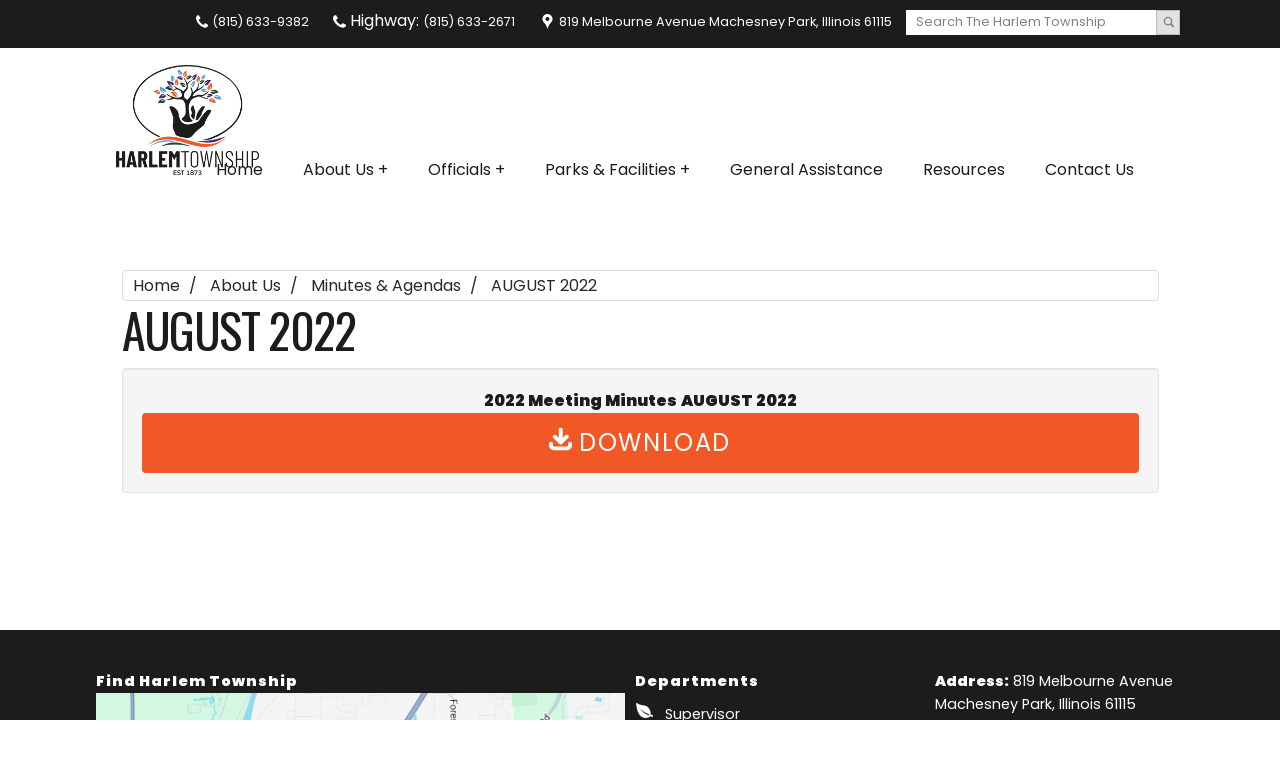

--- FILE ---
content_type: text/html; charset=UTF-8
request_url: https://www.harlemtownshipwinnebago.com/august-2022
body_size: 16247
content:
<!DOCTYPE html>
<html lang="en">
<head>
	<link rel="dns-prefetch" href="//maps.googleapis.com">
	<title>AUGUST 2022 2022 Meeting Minutes</title>
	<meta http-equiv="X-UA-Compatible" content="IE=edge,chrome=1">
    <meta charset="utf-8">
    <meta name="description" content="AUGUST 2022 2022 Meeting Minutes">
    <meta name="viewport" content="width=device-width, initial-scale=1.0">
	
    <link rel="preload" href="https://www.harlemtownshipwinnebago.com/assets/66fc27894b62a.js" as="script">
	<link rel="preload" href="https://www.harlemtownshipwinnebago.com/assets/66fc27894b62a.css" as="style">
	<link rel="preload" href="https://ajax.googleapis.com/ajax/libs/webfont/1.4.7/webfont.js" as="script">
	
	<link rel="apple-touch-icon" sizes="180x180" href="https://www.harlemtownshipwinnebago.com/design/images/apple-touch-icon.png?12">
	<link sizes="32x32" rel="icon" type="image/png" href="https://www.harlemtownshipwinnebago.com/design/images/favicon-32x32.png?12" sizes="32x32">
	<link sizes="16x16" rel="icon" type="image/png" href="https://www.harlemtownshipwinnebago.com/design/images/favicon-16x16.png?12" sizes="16x16">
	
	<link rel="manifest" href="https://www.harlemtownshipwinnebago.com/design/images/manifest.json">
	<link rel="shortcut icon" href="https://www.harlemtownshipwinnebago.com/design/images/favicon.ico?42x12">
	<meta name="msapplication-config" content="https://www.harlemtownshipwinnebago.com/design/images/browserconfig.xml">
	<meta name="theme-color" content="#ffffff">
	
<script async src="https://www.googletagmanager.com/gtag/js?id=G-8LD5V9P53F"></script>
<script>
  window.dataLayer = window.dataLayer || [];
  function gtag(){dataLayer.push(arguments);}
  gtag('js', new Date());

  gtag('config', 'G-8LD5V9P53F');
</script>
    <meta name="robots" content="NOYDIR,NOODP">
	<link rel="canonical" href="https://www.harlemtownshipwinnebago.com/august-2022" />
	<meta property="og:title" content="AUGUST 2022 2022 Meeting Minutes" />
	<meta property="og:url" content="https://www.harlemtownshipwinnebago.com/august-2022" />
	<meta property="og:description" content="AUGUST 2022 2022 Meeting Minutes" /> 
	<meta name="twitter:card" content="summary" />
	<meta name="twitter:description" content="AUGUST 2022 2022 Meeting Minutes" />
	<meta name="twitter:title" content="AUGUST 2022 2022 Meeting Minutes" />
	<meta property="og:image" content="https://www.harlemtownshipwinnebago.com/design/images/logo.png">
	<link rel="image_src" href="https://www.harlemtownshipwinnebago.com/design/images/logo.png" />
	<style>body{background:#fff;padding:0;margin:0;}footer,.wrap{visibility:hidden;}.site-loader{height:100%;width:100%;background:url(https://www.harlemtownshipwinnebago.com/design/images/logo.png) no-repeat center center;position:absolute;z-index:10;}.item{opacity:0}</style>
	
	<script>var company_settings = {"address" : "819 Melbourne Avenue, Machesney Park, Illinois, 61115"};</script>
</head>
  <body class="internal">
	<div class="site-loader"></div>
	<div class="wrap">
	<div class="website-wrap">

	

	<div class="top-bar">
		<div class="container fluid">
			<span class="svg-align field"><span><svg class='icon icon-phone'><use href='/design/images/icons.svg#icon-phone'></use></svg></span> <a href="tel:(815) 633-9382">(815) 633-9382</a></span>
			<span class="svg-align field"><span><svg class='icon icon-phone'><use href='/design/images/icons.svg#icon-phone'></use></svg></span> Highway: <a href="tel:(815) 633-2671">(815) 633-2671</a></span>
			<span class="svg-align field"><span><svg class='icon icon-map-pin'><use href='/design/images/icons.svg#icon-map-pin'></use></svg></span> <a href="https://www.harlemtownshipwinnebago.com/directions">819 Melbourne Avenue Machesney Park, Illinois 61115</a></span>
			

			<form action="/search_process" onsubmit="searching(this);return true;" method="post">
				<input placeholder="Search The Harlem Township" class="form-control" name="search_text" type="search">
				<button class="btn btn-search"><svg class='icon icon-search'><use href='/design/images/icons.svg#icon-search'></use></svg></button>
			</form>
		</div>
	</div>
	
	<div class="nav-mobile"><a data-target="#main-nav" class="nav-toggle" href="#!"><span></span></a></div>  
	  <div class="mobile-nav visible-xs">
		   <div class="contact-mobile">
				<a class="btn btn-square" href="tel:(815) 633-9382"><svg class='icon icon-phone'><use href='/design/images/icons.svg#icon-phone'></use></svg></a>
				<a class="btn btn-square" href="https://www.harlemtownshipwinnebago.com/contact-us"><svg class='icon icon-map-pin'><use href='/design/images/icons.svg#icon-map-pin'></use></svg></a>
				<button type="button" class="svg-align btn-mobile-search"><svg class='icon icon-search'><use href='/design/images/icons.svg#icon-search'></use></svg></button>
				<button type="button" class="svg-align btn-mobile-search hide">X</button>
				

			</div>
	  </div>
	  
	<div class="mobile-search">
		<div class="mobile-search-wrap">
			<form action="/search_process" method="post">
				<button class="btn" type="button"><svg class='icon icon-search'><use href='/design/images/icons.svg#icon-search'></use></svg></button>
				<input type="search" placeholder="Enter search here" name="search_text" class="form-control">
			</form>
		</div>
	</div>
	  
	<header>
	<div class="top-nav navigation noprint">
	<div class="container fluid">  
		<div class="brand">
		  <a href="https://www.harlemtownshipwinnebago.com/"><img src="https://www.harlemtownshipwinnebago.com/design/images/logo.png" alt="Harlem Township of Winnebago County" class="img-responsive"></a>
		</div>
		<div class="clearfix"></div>
		<nav id="main-nav">
		  <ul class="nav-list">
			
	<li><a href="https://www.harlemtownshipwinnebago.com/" title="Home">Home</a></li>

	<li class="has-dropdown">
	  <a href="https://www.harlemtownshipwinnebago.com/about-us" title="About Us&nbsp;&nbsp;&#8248;">About Us +</a>
	  <ul class="dropdown">
		
	<li><a href="https://www.harlemtownshipwinnebago.com/minutes-agendas" title="Minutes & Agendas">Minutes & Agendas</a></li>

	<li><a href="https://www.harlemtownshipwinnebago.com/township-history" title="Township History">Township History</a></li>

	<li><a href="https://www.harlemtownshipwinnebago.com/news-press-releases" title="News & Press Releases">News & Press Releases</a></li>

	  </ul>
	</li>

	<li class="has-dropdown">
	  <a href="https://www.harlemtownshipwinnebago.com/officials" title="Officials&nbsp;&nbsp;&#8248;">Officials +</a>
	  <ul class="dropdown">
		
	<li><a href="https://www.harlemtownshipwinnebago.com/supervisor" title="Supervisor">Supervisor</a></li>

	<li><a href="https://www.harlemtownshipwinnebago.com/assessor" title="Assessor">Assessor</a></li>

	<li><a href="https://www.harlemtownshipwinnebago.com/highway-commissioner" title="Highway Commissioner">Highway Commissioner</a></li>

	<li><a href="https://www.harlemtownshipwinnebago.com/clerk" title="Clerk">Clerk</a></li>

	<li><a href="https://www.harlemtownshipwinnebago.com/trustees" title="Trustees">Trustees</a></li>

	  </ul>
	</li>

	<li class="has-dropdown">
	  <a href="https://www.harlemtownshipwinnebago.com/30-parks-facilities" title="Parks & Facilities&nbsp;&nbsp;&#8248;">Parks & Facilities +</a>
	  <ul class="dropdown">
		
	<li><a href="https://www.harlemtownshipwinnebago.com/park-superintendent" title="Park Superintendent">Park Superintendent</a></li>

	<li><a href="https://www.harlemtownshipwinnebago.com/parks-facilities" title="Parks & Facilities">Parks & Facilities</a></li>

	  </ul>
	</li>

	<li><a href="https://www.harlemtownshipwinnebago.com/general-assistance" title="General Assistance">General Assistance</a></li>

	<li><a href="https://www.harlemtownshipwinnebago.com/resources" title="Resources">Resources</a></li>

	<li><a href="https://www.harlemtownshipwinnebago.com/contact-us" title="Contact Us">Contact Us</a></li>

		  </ul>
		</nav>
	  </div>

	</div>
	</header>
	

	<div class="website-body">
		<div class="container fluid">


	<ol class="breadcrumb hidden-xs">
		<li><a href="https://www.harlemtownshipwinnebago.com/">Home</a></li>
		
		
			<li>
				<a href="https://www.harlemtownshipwinnebago.com/about-us">
					About Us
				</a>
			</li>
		
			<li>
				<a href="https://www.harlemtownshipwinnebago.com/minutes-agendas">
					Minutes & Agendas
				</a>
			</li>
		
			<li>
				<a href="https://www.harlemtownshipwinnebago.com/file_library/file-66-063878cc4db9365.95067076.pdf">
					AUGUST 2022
				</a>
			</li>
		
	</ol>



	<h1 title="AUGUST 2022">AUGUST 2022</h1>





	

	
	
		
	

		<a name="downloads"></a>
	
	
	
	<div class="well text-center">
	  <b>2022 Meeting Minutes</b>
		
			<b>AUGUST 2022</b>
			<a target="_blank" class="btn btn-block btn-primary btn-lg track" title="AUGUST 2022" data-rel="File" href="https://www.harlemtownshipwinnebago.com/file_library/file-66-063878cc4db9365.95067076.pdf"><svg class='icon icon-download'><use href='/design/images/icons.svg#icon-download'></use></svg> Download</a>
			
			

	
	</div>
	


	</div>
	</div>



	<footer class="footer">
		<div class="container fluid">
			<div class="row">
				<div class="columns six">
					<div class="footer-title">Find Harlem Township</div>
						
	<a target="_self" href="https://www.harlemtownshipwinnebago.com/directions"><img src="https://www.harlemtownshipwinnebago.com/images/assets/featured-37-0688d2161bb91a6.44157224.png" class="img-responsive"></a>

				</div>
				<div class="columns three relative">
					
						
<div class="footer-title left">Departments</div>

						<ul class="footer-list">
							
	<li><a target="_self" data-rel="featured" title="Supervisor" href="https://www.harlemtownshipwinnebago.com/supervisor" class="track">Supervisor</a></li>

	<li><a target="_self" data-rel="featured" title="Trustees" href="https://www.harlemtownshipwinnebago.com/trustees" class="track">Trustees</a></li>

	<li><a target="_self" data-rel="featured" title="Clerk" href="https://www.harlemtownshipwinnebago.com/clerk" class="track">Clerk</a></li>

	<li><a target="_self" data-rel="featured" title="Assessor" href="https://www.harlemtownshipwinnebago.com/assessor" class="track">Assessor</a></li>

	<li><a target="_self" data-rel="featured" title="Highway Commissioner" href="https://www.harlemtownshipwinnebago.com/highway-commissioner" class="track">Highway Commissioner</a></li>

						</ul>
					
					
					
<div class="footer-title left">Parks & Facilities</div>

					
					<ul class="footer-list">
						
	<li><a href="https://www.harlemtownshipwinnebago.com/schoonmaker-park">Schoonmaker Park</a></li>

	<li><a href="https://www.harlemtownshipwinnebago.com/rover-run-dog-park">Rover Run Dog Park</a></li>

	<li><a href="https://www.harlemtownshipwinnebago.com/dennis-johnson-memorial-park">Dennis Johnson Memorial Park</a></li>

					</ul>
					
				</div>
				<div class="columns three">
					<div>
						<strong>Address:</strong> 819 Melbourne Avenue<br>
						Machesney Park, Illinois 61115<br><br>

						<strong>Phone:</strong> (815) 633-9382<br><br>
						<strong>Highway:</strong> (815) 633-2671<br><br>

						<strong>Email:</strong> <a href="https://www.harlemtownshipwinnebago.com/contact-us">Click Here</a> To Email Us<br>
						<br>
						<strong>Office Hours:</strong><br>
						Monday-Thursday 8:00 AM-4:30 PM
					</div>
			
					<img src="https://www.harlemtownshipwinnebago.com/design/images/logo-footer.png" class="logo-footer img-responsive pull-left">
				</div>
		</div>
		</div>
	</footer>
	
	
	<div class="footer-links">
		<div class="container fluid">
			<ul>
				
	<li><a target="_self" data-rel="featured" title="About Us" href="https://www.harlemtownshipwinnebago.com/about-us" class="track">About Us</a></li>

	<li><a target="_self" data-rel="featured" title="General Assistance" href="https://www.harlemtownshipwinnebago.com/general-assistance" class="track">General Assistance</a></li>

	<li><a target="_self" data-rel="featured" title="Parks & Facilities" href="https://www.harlemtownshipwinnebago.com/parks-facilities" class="track">Parks & Facilities</a></li>

	<li><a target="_self" data-rel="featured" title="Officials" href="https://www.harlemtownshipwinnebago.com/officials" class="track">Officials</a></li>

	<li><a target="_self" data-rel="featured" title="Voter Information" href="https://www.harlemtownshipwinnebago.com/voter-information" class="track">Voter Information</a></li>

	<li><a target="_self" data-rel="featured" title="Toys for Kids" href="https://www.harlemtownshipwinnebago.com/toys-for-kids" class="track">Toys for Kids</a></li>

	<li><a target="_self" data-rel="featured" title="Contact Us" href="https://www.harlemtownshipwinnebago.com/contact-us" class="track">Contact Us</a></li>

			</ul>
		</div>
	</div>
	
	<div class="copyright">
		<div class="container fluid">
			<div class="row">
				<div class="title">A <a target="_blank" href="https://jumpingtrout.com">Rockford Website Design</a> Creation</div>
				<div class="subtitle">Copyright &copy; 2025 Harlem Township of Winnebago County - <ul class="nav-footer">
	<li><a href="https://www.harlemtownshipwinnebago.com/sitemap" title="sitemap">sitemap</a></li>
</ul></div>
			</div>
		</div>
	</div>




</div>
</div>
		
	<script src="https://www.harlemtownshipwinnebago.com/assets/66fc27894b62a.js"></script>
	<script type="application/ld+json">
{
  "@context": "https://schema.org",
  "@type": "BreadcrumbList",
  "itemListElement": [{
    "@type": "ListItem",
    "position": 1,
    "name": "Home",
    "item": "https://www.harlemtownshipwinnebago.com/"
  },
  
  {
    "@type": "ListItem",
    "position": 2,
    "name": "About Us",
    "item": "https://www.harlemtownshipwinnebago.com/about-us"
  },
  {
    "@type": "ListItem",
    "position": 3,
    "name": "Minutes & Agendas",
    "item": "https://www.harlemtownshipwinnebago.com/minutes-agendas"
  },
  {
    "@type": "ListItem",
    "position": 4,
    "name": "AUGUST 2022",
    "item": "https://www.harlemtownshipwinnebago.com/file_library/file-66-063878cc4db9365.95067076.pdf"
  }
  ]
}
</script>

<script type="application/ld+json">
    {
		"@context": "http://schema.org",
		"@type": "Organization",
		"url": "https://www.harlemtownshipwinnebago.com/",
		"logo": "https://www.harlemtownshipwinnebago.com/design/images/logo.png?2",
		"name": "Harlem Township of Winnebago County",
		"telephone": "(815) 633-9382",
		"address": {
			"@type": "PostalAddress",
			"streetAddress": "819 Melbourne Avenue",
			"addressLocality": "Machesney Park",
			"addressRegion": "Illinois",
			"postalCode": "61115",
			"addressCountry": "US"
		}
  }
	
    </script>
	
<script type="application/ld+json">
  {
	"@context": "https://schema.org",
	"@type": "WebPage",
	"name": "Speakable Content",
	"speakable":
	{
	"@type": "SpeakableSpecification",
	"xpath": [
	"/html/head/title",
	"/html/head/meta[@name='description']/@content"
	]
	},
	"url": "https://www.harlemtownshipwinnebago.com/august-2022"
	}
	
 </script>
 
	<script src="https://ajax.googleapis.com/ajax/libs/webfont/1.4.7/webfont.js"></script>
 
 	<script>
		WebFont.load({google: {families: ['Oswald:400,600','Poppins:400,600,900']}});
	</script>

	 <noscript id="deferred-styles">
      <link rel="stylesheet" type="text/css" href="https://www.harlemtownshipwinnebago.com/assets/66fc27894b62a.css" />
    </noscript>
    
<script type="text/javascript">
      var loadDeferredStyles = function() {
        var addStylesNode = document.getElementById("deferred-styles");
        var replacement = document.createElement("div");
        replacement.innerHTML = addStylesNode.textContent;
        document.body.appendChild(replacement)
        addStylesNode.parentElement.removeChild(addStylesNode);
      };
	  
	var raf = requestAnimationFrame || mozRequestAnimationFrame ||
	  webkitRequestAnimationFrame || msRequestAnimationFrame;
	 if (raf) raf(function() { window.setTimeout(loadDeferredStyles, 0);});
	else loadDeferredStyles();
		
	</script>
	
  </body>
</html>

--- FILE ---
content_type: text/css
request_url: https://www.harlemtownshipwinnebago.com/assets/66fc27894b62a.css
body_size: 63472
content:
.modal__overlay{position:fixed;top:0;left:0;right:0;bottom:0;background:rgba(0,0,0,0.6);display:-webkit-box;display:-ms-flexbox;display:flex;-webkit-box-pack:center;-ms-flex-pack:center;justify-content:center;-webkit-box-align:center;-ms-flex-align:center;align-items:center;z-index:2000}.modal__container{min-width:200px;max-height:100vh;border-radius:4px;-webkit-box-sizing:border-box;box-sizing:border-box}.modal-primary{background-color:#fff}.modal-primary .modal__header{color:#00449e}.modal-success{background-color:#fff}.modal-success .modal__header{background:#009d00;color:#fff}.modal-danger{background-color:#fff}.modal-danger .modal__header{color:#FFF;background:#9d0000}.modal-danger .modal__close{color:#fff}.modal-danger #modal-popup-title{font-size:1.3rem;letter-spacing:2px}.modal__header{display:-webkit-box;display:-ms-flexbox;display:flex;-webkit-box-pack:justify;-ms-flex-pack:justify;justify-content:space-between;-webkit-box-align:center;-ms-flex-align:center;align-items:center;padding:5px 20px;-webkit-border-top-left-radius:4px;-webkit-border-top-right-radius:4px;-moz-border-radius-topleft:4px;-moz-border-radius-topright:4px;border-top-left-radius:4px;border-top-right-radius:4px}.modal h2{margin-top:0;margin-bottom:0;font-weight:600;font-size:2.25rem;line-height:1.25;-webkit-box-sizing:border-box;box-sizing:border-box}.modal__close{background:transparent;border:0;padding:0;float:right}.modal__header .modal__close:before{content:"\2715"}.modal__content{line-height:1.5;padding:10px 20px;color:rgba(0,0,0,.8);overflow:scroll;height:75vh}.modal__footer{text-align:right;padding:5px 10px}.modal__btn{-webkit-appearance:button;text-transform:none;overflow:visible;margin:0 0 0 10px;will-change:transform;-moz-osx-font-smoothing:grayscale;-webkit-backface-visibility:hidden;backface-visibility:hidden;-webkit-transform:translateZ(0);transform:translateZ(0);transition:-webkit-transform .25s ease-out;-webkit-transition:-webkit-transform .25s ease-out;-o-transition:transform .25s ease-out;transition:transform .25s ease-out;transition:transform .25s ease-out,-webkit-transform .25s ease-out;transition:transform .25s ease-out,-webkit-transform .25s ease-out}@-webkit-keyframes mmfadeIn{from{opacity:0}to{opacity:1}}@keyframes mmfadeIn{from{opacity:0}to{opacity:1}}@-webkit-keyframes mmfadeOut{from{opacity:1}to{opacity:0}}@keyframes mmfadeOut{from{opacity:1}to{opacity:0}}@-webkit-keyframes mmslideIn{from{-webkit-transform:translateY(15%);transform:translateY(15%)}to{-webkit-transform:translateY(0);transform:translateY(0)}}@keyframes mmslideIn{from{-webkit-transform:translateY(15%);transform:translateY(15%)}to{-webkit-transform:translateY(0);transform:translateY(0)}}@-webkit-keyframes mmslideOut{from{-webkit-transform:translateY(0);transform:translateY(0)}to{-webkit-transform:translateY(-10%);transform:translateY(-10%)}}@keyframes mmslideOut{from{-webkit-transform:translateY(0);transform:translateY(0)}to{-webkit-transform:translateY(-10%);transform:translateY(-10%)}}.modal-slide{display:none}.modal-slide.is-open{display:block}.modal-slide[aria-hidden="false"] .modal__overlay{-webkit-animation:mmfadeIn .3s cubic-bezier(0,0,0.2,1);animation:mmfadeIn .3s cubic-bezier(0,0,0.2,1)}.modal-slide[aria-hidden="false"] .modal__container{-webkit-animation:mmslideIn .3s cubic-bezier(0,0,0.2,1);animation:mmslideIn .3s cubic-bezier(0,0,0.2,1)}.modal-slide[aria-hidden="true"] .modal__overlay{-webkit-animation:mmfadeOut .3s cubic-bezier(0,0,0.2,1);animation:mmfadeOut .3s cubic-bezier(0,0,0.2,1)}.modal-slide[aria-hidden="true"] .modal__container{-webkit-animation:mmslideOut .3s cubic-bezier(0,0,0.2,1);animation:mmslideOut .3s cubic-bezier(0,0,0.2,1)}.modal-slide .modal__container,.modal-slide .modal__overlay{will-change:transform}.modal_fullscreen .modal-header{border-radius:0}.modal_fullscreen.modal__container{width:100% !important;height:100%;max-height:100% !important;padding:20px;border-radius:0}@media (max-width:550px){.modal-slide[aria-hidden="false"] .modal__overlay,.modal-slide[aria-hidden="false"] .modal__container,.modal-slide[aria-hidden="true"] .modal__overlay,.modal-slide[aria-hidden="true"] .modal__container{-webkit-animation:none;animation:none}.modal-slide .modal__container,.modal-slide .modal__overlay{will-change:auto}.modal__container .modal__btn{display:block;width:100%;margin:0 0 5px 0}.modal__container .modal-header{border-radius:0}.modal__container{width:100% !important;height:100%;max-height:100% !important;padding:20px;border-radius:0}}.modal li{margin:0;padding:0}.panel{margin-bottom:20px;background-color:#fff;border:1px solid transparent;border-radius:4px}.panel-body{padding:15px}.panel-heading{padding:3px 15px;border-bottom:1px solid transparent;border-top-right-radius:3px;border-top-left-radius:3px}.panel-title{margin-bottom:0;font-size:2.5rem}.panel-title a{margin-top:0;margin-bottom:0;font-size:16px;color:inherit;text-decoration:none;display:block;padding:7px}.panel .panel-footer{padding:10px 15px;border-bottom-right-radius:3px;border-bottom-left-radius:3px}.panel .panel-active:after{content:"-";float:right}.panel .panel-inactive:after{content:"+";float:right}.panel-body .panel-heading{background:transparent;border:0}.panel-body .panel{border:0}.panel-heading a{text-decoration:none}.collapse{-webkit-transition:all .3s ease-in-out;-o-transition:all .3s ease-in-out;transition:all .3s ease-in-out;overflow:hidden;height:auto;display:none}.collapse.in{display:block}@media (min-width:550px){[data-mobile_only]{cursor:default}[data-mobile_only].panel-active:after{content:""}[data-mobile_only].panel-inactive:after{content:""}}html{font-family:sans-serif;-ms-text-size-adjust:100%;-webkit-text-size-adjust:100%}body{margin:0}article,aside,details,figcaption,figure,footer,header,hgroup,main,menu,nav,section,summary{display:block}audio,canvas,progress,video{display:inline-block;vertical-align:baseline}audio:not([controls]){display:none;height:0}[hidden],template{display:none}a{background-color:transparent}a:active,a:hover{outline:0}abbr[title]{border-bottom:1px dotted}b,strong{font-weight:bold}dfn{font-style:italic}h1{font-size:2em;margin:0.67em 0}mark{background:#ff0;color:#000}small{font-size:80%}sub,sup{font-size:75%;line-height:0;position:relative;vertical-align:baseline}sup{top:-0.5em}sub{bottom:-0.25em}img{border:0}svg:not(:root){overflow:hidden}figure{margin:1em 40px}hr{-moz-box-sizing:content-box;box-sizing:content-box;height:0}pre{overflow:auto}code,kbd,pre,samp{font-family:monospace,monospace;font-size:1em}button,input,optgroup,select,textarea{color:inherit;font:inherit;margin:0}button{overflow:visible}button,select{text-transform:none}button,html input[type="button"],input[type="reset"],input[type="submit"]{-webkit-appearance:button;cursor:pointer}button[disabled],html input[disabled]{cursor:default}button::-moz-focus-inner,input::-moz-focus-inner{border:0;padding:0}input{line-height:normal}input[type="checkbox"],input[type="radio"]{box-sizing:border-box;padding:0}input[type="number"]::-webkit-inner-spin-button,input[type="number"]::-webkit-outer-spin-button{height:auto}input[type="search"]{-webkit-appearance:textfield;-moz-box-sizing:content-box;-webkit-box-sizing:content-box;box-sizing:content-box}input[type="search"]::-webkit-search-cancel-button,input[type="search"]::-webkit-search-decoration{-webkit-appearance:none}fieldset{border:1px solid #c0c0c0;margin:0 2px;padding:0.35em 0.625em 0.75em}legend{border:0;padding:0}textarea{overflow:auto}optgroup{font-weight:bold}table{border-collapse:collapse;border-spacing:0}td,th{padding:0}.carousel{position:relative;max-width:1170px;min-width:100%;margin:0 auto;-webkit-transition:300ms;-o-transition:300ms;transition:300ms;overflow:hidden}.item.sliding{-webkit-transform:translateX(0);-ms-transform:translateX(0);transform:translateX(0)}.item.active~.item{transform:translate(100%,0)}[data-animation="fade"] .item{opacity:0;-webkit-transition:opacity 2s ease-in-out;-o-transition:opacity 2s ease-in-out;transition:opacity 2s ease-in-out;width:100%;top:0;left:0;right:0;margin:0 auto;z-index:20}[data-animation="slide"] .carousel-wrap{-webkit-transition:all 1.0s ease-in-out;-moz-transition:all 1.0s ease-in-out;-o-transition:all 1.0s ease-in-out;transition:all 1.0s ease-in-out}[data-animation="slide"] .item{transform:translate(-100%,0);transition:0.6s ease}[data-animation="slide"] .item.active{transform:translate(0,0)}[data-animation="slide"] .item.active~.item{transform:translate(100%,0)}.item{text-align:center;position:absolute}.item.active{opacity:1 !important}.carousel-arrows a{z-index:140;top:50%;-webkit-transform:translateY(-60%);-ms-transform:translateY(-60%);transform:translateY(-60%);position:absolute;color:#000;font-size:25px;display:block;text-decoration:none;font-weight:bold}.prev,.next{cursor:pointer}.carousel-arrows .prev{left:10px}.carousel-arrows .next{right:10px}.carousel .pages{list-style:none;margin:0;padding:0;z-index:30;position:absolute;bottom:10px;left:10px}.carousel .pages li{padding:0;margin:0;float:left}.carousel .pages a{display:block;border:1px solid #000;background:#fafafa;cursor:pointer;border-radius:50%;margin-right:5px;height:10px;width:10px;text-indent:-9999px;white-space:nowrap;outline:none}.carousel .pages a.active{background:red}.carousel .caption{position:relative;background:#000;width:100%;top:200px;color:#fff}@media (max-width:550px){.item{padding:0}.carousel .caption,.carousel .pages{display:none}}.slbOverlay,.slbWrapOuter,.slbWrap{position:fixed;top:0;right:0;bottom:0;left:0}.slbOverlay{overflow:hidden;z-index:2000;background-color:#000;opacity:0.7;-webkit-animation:slbOverlay 0.5s;animation:slbOverlay 0.5s}.slbWrapOuter{overflow-x:hidden;overflow-y:auto;z-index:2010}.slbWrap{position:absolute;text-align:center}.slbWrap:before{content:"";display:inline-block;height:100%;vertical-align:middle}.slbContentOuter{position:relative;display:inline-block;vertical-align:middle;margin:0px auto;padding:0 1em;-webkit-box-sizing:border-box;box-sizing:border-box;z-index:2020;text-align:left;max-width:100%}.slbContentEl .slbContentOuter{padding:5em 1em}.slbContent{position:relative}.slbContentEl .slbContent{-webkit-animation:slbEnter 0.3s;animation:slbEnter 0.3s;background-color:#fff;-webkit-box-shadow:0 0.2em 1em rgba(0,0,0,0.4);box-shadow:0 0.2em 1em rgba(0,0,0,0.4)}.slbImageWrap{-webkit-animation:slbEnter 0.3s;animation:slbEnter 0.3s;position:relative}.slbImageWrap:after{content:"";position:absolute;left:0;right:0;top:5em;bottom:5em;display:block;z-index:-1;-webkit-box-shadow:0 0.2em 1em rgba(0,0,0,0.6);box-shadow:0 0.2em 1em rgba(0,0,0,0.6);background-color:#FFF}.slbDirectionNext .slbImageWrap{-webkit-animation:slbEnterNext 0.4s;animation:slbEnterNext 0.4s}.slbDirectionPrev .slbImageWrap{-webkit-animation:slbEnterPrev 0.4s;animation:slbEnterPrev 0.4s}.slbImage{width:auto;max-width:100%;height:auto;display:block;line-height:0;-webkit-box-sizing:border-box;box-sizing:border-box;padding:5em 0;margin:0 auto}.slbCaption{display:inline-block;max-width:100%;overflow:hidden;-o-text-overflow:ellipsis;text-overflow:ellipsis;white-space:nowrap;word-wrap:normal;font-size:1.4em;position:absolute;left:0;right:0;bottom:0;padding:0.71429em 0;color:#fff;color:rgba(255,255,255,0.7);text-align:center}.slbCloseBtn,.slbArrow{margin:0;padding:0;border:0;cursor:pointer;background:none}.slbCloseBtn::-moz-focus-inner,.slbArrow::-moz-focus-inner{padding:0;border:0}.slbCloseBtn:hover,.slbArrow:hover{opacity:0.5}.slbCloseBtn:active,.slbArrow:active{opacity:0.8}.slbCloseBtn{-webkit-animation:slbEnter 0.3s;animation:slbEnter 0.3s;font-size:3em;width:1.66667em;height:1.66667em;line-height:1.66667em;position:absolute;right:-0.33333em;top:0;color:#fff;color:rgba(255,255,255,0.7);text-align:center}.slbLoading .slbCloseBtn{display:none}.slbLoadingText{font-size:1.4em;color:#fff;color:rgba(255,255,255,0.9)}.slbArrows{position:fixed;top:50%;left:0;right:0}.slbLoading .slbArrows{display:none}.slbArrow{position:absolute;top:50%;margin-top:-5em;width:5em;height:10em;opacity:0.7;text-indent:-999em;overflow:hidden}.slbArrow:before{content:"";position:absolute;top:50%;left:50%;margin:-0.8em 0 0 -0.8em;border:0.8em solid transparent}.slbArrow.next{right:0}.slbArrow.next:before{border-left-color:#fff}.slbArrow.prev{left:0}.slbArrow.prev:before{border-right-color:#fff}.slbIframeCont{width:80em;height:0;overflow:hidden;padding-top:56.25%;margin:5em 0}.slbIframe{position:absolute;top:0;left:0;width:100%;height:100%;-webkit-box-shadow:0 0.2em 1em rgba(0,0,0,0.6);box-shadow:0 0.2em 1em rgba(0,0,0,0.6);background:#000}@-webkit-keyframes slbOverlay{from{opacity:0}to{opacity:0.7}}@keyframes slbOverlay{from{opacity:0}to{opacity:0.7}}@-webkit-keyframes slbEnter{from{opacity:0;-webkit-transform:translate3d(0,-1em,0)}to{opacity:1;-webkit-transform:translate3d(0,0,0)}}@keyframes slbEnter{from{opacity:0;-webkit-transform:translate3d(0,-1em,0);-ms-transform:translate3d(0,-1em,0);transform:translate3d(0,-1em,0)}to{opacity:1;-webkit-transform:translate3d(0,0,0);-ms-transform:translate3d(0,0,0);transform:translate3d(0,0,0)}}@-webkit-keyframes slbEnterNext{from{opacity:0;-webkit-transform:translate3d(4em,0,0)}to{opacity:1;-webkit-transform:translate3d(0,0,0)}}@keyframes slbEnterNext{from{opacity:0;-webkit-transform:translate3d(4em,0,0);-ms-transform:translate3d(4em,0,0);transform:translate3d(4em,0,0)}to{opacity:1;-webkit-transform:translate3d(0,0,0);-ms-transform:translate3d(0,0,0);transform:translate3d(0,0,0)}}@-webkit-keyframes slbEnterPrev{from{opacity:0;-webkit-transform:translate3d(-4em,0,0)}to{opacity:1;-webkit-transform:translate3d(0,0,0)}}@keyframes slbEnterPrev{from{opacity:0;-webkit-transform:translate3d(-4em,0,0);-ms-transform:translate3d(-4em,0,0);transform:translate3d(-4em,0,0)}to{opacity:1;-webkit-transform:translate3d(0,0,0);-ms-transform:translate3d(0,0,0);transform:translate3d(0,0,0)}}.icon{display:inline-block;width:1em;height:1em;stroke-width:0;stroke:currentColor;fill:currentColor}.icon-phone{width:0.78515625em}.icon-twitter{width:1.23046875em}.icon-down-dir{width:0.5712890625em}.icon-up-dir{width:0.5712890625em}.icon-left-dir{width:0.357421875em}.icon-right-dir{width:0.357421875em}.icon-left-open{width:0.7138671875em}.icon-right-open{width:0.7138671875em}.icon-star{width:0.927734375em}.icon-star-empty{width:0.927734375em}.icon-star-half{width:0.5em}.icon-minus{width:0.78515625em}.icon-plus{width:0.78515625em}.icon-link{width:0.740234375em}.icon-search{width:0.875em}.icon-download{width:0.9365234375em}.icon-facebook{width:0.5712890625em}.icon-linkedin{width:0.857421875em}.icon-instagram{width:0.857421875em}.icon-map-pin{width:1em}.icon-tumblr{width:1em}.icon-pinterest{width:1em}.icon-reddit{width:1em}.icon-video-play{width:1em}.has-error input[type="email"]:focus,.has-error input[type="number"]:focus,.has-error input[type="search"]:focus,.has-error input[type="text"]:focus,.has-error input[type="tel"]:focus,.has-error input[type="url"]:focus,.has-error input[type="password"]:focus,.has-error textarea:focus,.has-error select:focus,.has-error input[type="email"],.has-error input[type="number"],.has-error input[type="text"],.has-error input[type="tel"],.has-error input[type="url"],.has-error input[type="password"],.has-error textarea,.has-error select{border-color:#f00}.alert ul{display:block;padding:0;margin:5px 0 0 10px;list-style:none;float:left}.alert span.title{display:inline-block;border-radius:9999px !important;padding:5px 14px;float:left;font-weight:bold;text-transform:uppercase}.alert{position:relative;padding:5px;margin-bottom:20px;border:1px solid transparent;border-radius:9999px !important;opacity:1;-webkit-transition:opacity 1s ease-in-out;-o-transition:opacity 1s ease-in-out;transition:opacity 1s ease-in-out}.alert h4{margin-top:0;color:inherit;display:inline-block}.alert>p,.alert>ul{margin-bottom:0}.alert>p + p{margin-top:5px}.alert-success{color:#3c763d;background-color:#dff0d8;border-color:#d6e9c6}.alert-success .title{background-color:#3c763d;color:#fff}.alert-success .alert-link{color:#2b542c}.alert-info{color:#31708f;background-color:#d9edf7;border-color:#bce8f1}.alert-info .alert-link{color:#31708f}.alert-info .title{background-color:#31708f;color:#fff}.alert-warning{color:#8a6d3b;background-color:#fcf8e3;border-color:#faebcc}.alert-warning .title{background-color:#8a6d3b;color:#fff}.alert-warning .alert-link{color:#66512c}.alert-danger{color:#a94442;background-color:#f2dede;border-color:#ebccd1}.alert-danger .alert-link{color:#843534}.alert-danger .title{background-color:#a94442;color:#fff}.btn.alert-close{border:0;font-size:1.5em;color:#9b9b9b;padding:0}.alert.close{opacity:0}.card{border:1px solid #E1E1E1;padding:10px 25px;border-radius:4px;box-shadow:1px 1px 1px #E1E1E1;min-height:160px;margin-bottom:1rem}.card h1,.card h2,.card h3,.card h4,.card h5,.card h6,.card p{margin-bottom:1.2rem}a.card{display:block;color:#757575;text-decoration:none;-webkit-transition:color .3s,border-color .3s,-webkit-transform .3s;transition:color .3s,border-color .3s,-webkit-transform .3s;transition:color .3s,transform .3s,border-color .3s;transition:color .3s,transform .3s,border-color .3s,-webkit-transform .3s}a.card:hover,a.card:active{color:black;border-color:#8A8A8A;-webkit-transform:translateX(-2px) translateY(-2px);transform:translateX(-2px) translateY(-2px)}body{overflow-y:scroll;overflow-x:auto}.btn.scrolltotop{display:none;position:fixed;bottom:20px;right:30px}*{box-sizing:border-box}pre,blockquote,dl,figure,table,p,ul,ol,form{margin-bottom:2.5rem}.loading-overlay{position:fixed;top:0;left:0;right:0;bottom:0;background:rgba(0,0,0,0.8);color:#fff;display:-webkit-box;display:-ms-flexbox;display:flex;-webkit-box-pack:center;-ms-flex-pack:center;justify-content:center;-webkit-box-align:center;-ms-flex-align:center;align-items:center;z-index:1000}.loading-element{max-width:50%;line-height:1.4;font-size:1.2rem;font-weight:bold;text-align:center;top:33%;left:33%;position:absolute}.loading-element .anim{width:35px;height:35px;border:8px solid rgba(189,189,189,0.25);border-left-color:rgba(3,155,229,1);border-top-color:rgba(3,155,229,1);border-radius:50%;display:inline-block;-webkit-animation:rotate 600ms infinite linear;animation:rotate 600ms infinite linear}@-webkit-keyframes rotate{to{-webkit-transform:rotate(1turn);transform:rotate(1turn)}}@keyframes rotate{to{-webkit-transform:rotate(1turn);transform:rotate(1turn)}}.breadcrumb{list-style:none;margin:0}.breadcrumb li{display:inline-block;padding:0;margin:0}.breadcrumb a{text-decoration:none}.breadcrumb>li+li:before{content:"/\00a0";padding:0 5px}@media print{.website-wrap,body,html{padding:0 !important;margin:0 !important}footer,nav,.noprint{display:none !important}a[href]:after{content:none !important}img[src]:after{content:none !important}input[type="email"],input[type="number"],input[type="search"],input[type="text"],input[type="tel"],input[type="url"],input[type="password"],textarea,select{border:0 !important;-webkit-box-shadow:0 !important;box-shadow:0 !important;padding:0 !important;outline:0 !important}h1,h2,h3,h4,h5{font-size:22px !important;padding:0 !important;margin:0 !important}}.embedded-play-btn{display:block;width:40px;height:40px;background:red;border:none;border-radius:100%;margin:auto;cursor:pointer;position:absolute;top:10px;left:10px}.embedded-play-btn:focus{outline:0;border:1px solid hsl(210,58%,69%);box-shadow:0 0 0 3px hsla(210,76%,57%,0.5)}.embedded-play-btn::after{content:'';display:inline-block;position:relative;top:10px;left:12px;border-style:solid;border-width:10px 0 10px 20px;border-color:transparent transparent transparent white}.stars{position:absolute}.stars-1:before{content:"\2605"}.stars-2:before{content:"2605\2605"}.stars-3:before{content:"\2605\2605\2605"}.stars-4:before{content:"\2605\2605\2605\2605"}.stars-5:before{content:"\2605\2605\2605\2605\2605"}.svg-align .icon,.svg-align{vertical-align:middle;display:inline-block}.grayscale{filter:grayscale(1)}.btn,button,input[type="submit"],input[type="reset"],input[type="button"]{display:inline-block;height:38px;padding:0 30px;color:#555;text-align:center;font-size:14px;font-weight:600;line-height:38px;letter-spacing:.1rem;text-transform:uppercase;text-decoration:none;white-space:nowrap;background-color:transparent;border-radius:4px;border:1px solid #bbb;cursor:pointer;-webkit-box-sizing:border-box;box-sizing:border-box}.btn:hover,button:hover,input[type="submit"]:hover,input[type="reset"]:hover,input[type="button"]:hover,.btn:focus,button:focus,input[type="submit"]:focus,input[type="reset"]:focus,input[type="button"]:focus{color:#333;border-color:#888;outline:0}input[type="email"],input[type="number"],input[type="search"],input[type="text"],input[type="tel"],input[type="url"],input[type="password"]{height:45px;padding:10px}input[type="search"]{width:auto}input[type="email"],input[type="number"],input[type="text"],input[type="tel"],input[type="url"],input[type="password"],textarea,select{width:100%;border:1px solid #c6c6c6;-webkit-box-shadow:none;box-shadow:none;background-color:#fff;border-radius:10px;-webkit-box-sizing:border-box;box-sizing:border-box}textarea{min-height:65px;padding:10px;height:35px}input[type="email"]:focus,input[type="number"]:focus,input[type="search"]:focus,input[type="text"]:focus,input[type="tel"]:focus,input[type="url"]:focus,input[type="password"]:focus,textarea:focus,select:focus{-webkit-box-shadow:inset 0 0 2px #000;-moz-box-shadow:inset 0 0 2px #000;box-shadow:inset 0 0 2px #000;border:1px solid #c6c6c6;outline:0}label,legend{display:block;margin-bottom:.5rem;font-weight:600}fieldset{padding:0;border-width:0}input[type="checkbox"],input[type="radio"]{display:inline}label>.label-body{display:inline-block;margin-left:.5rem;font-weight:normal}.btn-block{display:block;width:100%}.btn-sq{border-radius:0}.btn-lg{font-size:1.5rem;padding:10px 40px;height:auto}.btn-sm{font-size:1rem;padding:1px 10px;height:auto;line-height:30px}.select-lg{height:200px;padding:10px;width:100%}.form-row{margin-top:10px;position:relative}.checkbox{display:-webkit-inline-box;display:-ms-inline-flexbox;display:inline-flex;cursor:pointer;position:relative}.checkbox>span{padding:0.5rem 0.25rem}.checkbox>input{height:25px;width:25px;-webkit-appearance:none;-moz-appearance:none;appearance:none;border:1px solid #b7b7b7;border-radius:4px;outline:none;background-color:#eee;cursor:pointer}.checkbox>input:checked{border:1px solid #000;background-color:#ddd}.checkbox>input:checked + span::before{content:'\2713';display:block;text-align:center;color:#000;position:absolute;left:0.7rem;top:0.20rem}.checkbox>input:active{border:2px solid #b7b7b7}@media screen and (-webkit-min-device-pixel-ratio:0){input[type="date"].form-control,input[type="time"].form-control,input[type="datetime-local"].form-control,input[type="month"].form-control{line-height:34px}input[type="date"].input-sm,input[type="time"].input-sm,input[type="datetime-local"].input-sm,input[type="month"].input-sm,.input-group-sm input[type="date"],.input-group-sm input[type="time"],.input-group-sm input[type="datetime-local"],.input-group-sm input[type="month"]{line-height:30px}input[type="date"].input-lg,input[type="time"].input-lg,input[type="datetime-local"].input-lg,input[type="month"].input-lg,.input-group-lg input[type="date"],.input-group-lg input[type="time"],.input-group-lg input[type="datetime-local"],.input-group-lg input[type="month"]{line-height:46px}}.input-group{position:relative;display:table;border-collapse:separate;padding:0;margin:0;width:100%}.input-group-addon{position:absolute;font-size:1.5em;top:2px}.input-group .input-group-addon+input{padding-left:20px}.input-group>.input-group-addon:first-child{left:5px}.input-group input + .input-group-addon{right:5px}.input-group input:nth-child(1){padding-right:30px}.input-group-btn{width:1%;white-space:nowrap;vertical-align:middle}.input-group-btn,.input-group .form-control{display:table-cell}.input-group .form-control:first-child{border-bottom-right-radius:0;border-top-right-radius:0;border-right:0}.input-group-btn button,.input-group-btn .btn,.input-group .form-control:last-child{border-bottom-left-radius:0;border-top-left-radius:0;border-left:0}form{position:relative}.floatlabel{display:block;white-space:nowrap;left:10px;top:2px;position:absolute;opacity:0;color:#555;cursor:text;-webkit-transition:all 300ms ease;-o-transition:all 300ms ease;transition:all 300ms ease}.input-group .input-group-addon+.form-control+.floatlabel{left:20px}.floatlabel.active{-webkit-transform:translate3d(-2px,-3px,0);transform:translate3d(-2px,-3px,0);opacity:1}.showinglabel textarea,.showinglabel input{padding-top:20px}.error-div{color:#9d0000;padding:2px;font-weight:bold}.form-group{position:relative;margin-bottom:10px}ul{list-style:circle inside}ol{list-style:decimal inside}ol,ul{padding-left:0;margin-top:0}ul ul,ul ol,ol ol,ol ul{margin:1.5rem 0 1.5rem 3rem;font-size:90%}li{margin-bottom:1rem}ul.list-group{list-style:none}a.list-group-item,.list-group .list-group-item{border:1px solid #c0c0c0;border-bottom:0;margin:0;padding:5px}a.list-group-item:last-child,.list-group .list-group-item:last-child{border-bottom:1px solid #c0c0c0}a.list-group-item,ul.list-group li a{display:block;text-decoration:none;background:#eee;padding:5px}div.list-group .list-group-item:first-child,ul.list-group li:first-child,ul.list-group li:first-child a{border-top-left-radius:5px;border-top-right-radius:5px}div.list-group .list-group-item:last-child,ul.list-group li:last-child a,ul.list-group li:last-child{border-bottom-left-radius:5px;border-bottom-right-radius:5px}ul.pagination{list-style:none !important}.pagination li{float:left}.pagination li a{text-decoration:none;display:block;padding:5px 8px}.pagination li:first-child a{border-top-left-radius:3px;border-bottom-left-radius:3px}.pagination li:last-child a{border-top-right-radius:3px;border-bottom-right-radius:3px}nav ul{list-style:none;margin:0;padding:0}nav a{text-decoration:none}nav ul li{margin-bottom:0}nav ul li ul li{min-width:200px}.dropdown{position:absolute;display:none;z-index:9999}.nav-mobile{display:none;position:absolute;top:0;right:0;height:70px;width:70px;z-index:1000}.side-nav .has-dropdown{position:relative}.side-nav nav ul li a{padding:4px;display:block}.brand{-webkit-box-sizing:border-box;box-sizing:border-box;position:absolute;padding-left:20px;float:left;line-height:70px;text-transform:uppercase;font-size:1.4em}.top-nav{margin-bottom:10px}.top-nav nav ul li{float:left;margin-bottom:0}.top-nav .dropdown li{float:none}.top-nav nav ul li a{display:block;padding:0 20px;line-height:70px}.top-nav nav ul li ul li a{padding:15px;line-height:20px}@media only screen and (max-width:1100px){nav ul{display:none}.nav-mobile{display:block}.top-nav nav{width:100%;padding:70px 0 15px}.top-nav.navigation .container{z-index:400;max-width:100%;padding:0}.top-nav nav ul li{float:none}.top-nav nav ul li a{padding:15px;line-height:20px}.top-nav nav ul li ul li a{padding-left:30px}.top-nav .dropdown{position:static}}@media (min-width:400px){.top-nav.navigation .container{width:100%}}@media (max-width:1100px){.sm-nopad{padding:0}.side-nav .brand{width:100%}.website-body{margin-top:20px}.side-nav .nav-mobile~.nav-list{position:relative;top:70px}.dropdown{width:100%;position:static}}.nav-toggle{position:absolute;left:18px;top:22px;cursor:pointer;padding:10px 35px 16px 0px}.nav-toggle span,.nav-toggle span:before,.nav-toggle span:after{cursor:pointer;border-radius:1px;height:5px;width:35px;position:absolute;display:block;content:'';-webkit-transition:all 0 ease-in-out;-o-transition:all 0 ease-in-out;transition:all 0 ease-in-out}.nav-toggle span:before{top:-10px}.nav-toggle span:after{bottom:-10px}.nav-toggle.active span{background-color:transparent}.nav-toggle.active span:before,.nav-toggle.active span:after{top:0}.nav-toggle.active span:before{-webkit-transition:all 240ms ease-in-out;-o-transition:all 240ms ease-in-out;transition:all 240ms ease-in-out;-webkit-transform:rotate(45deg);-ms-transform:rotate(45deg);transform:rotate(45deg)}.nav-toggle.active span:after{-webkit-transition:all 240ms ease-in-out;-o-transition:all 240ms ease-in-out;transition:all 240ms ease-in-out;-webkit-transform:rotate(-45deg);-ms-transform:rotate(-45deg);transform:rotate(-45deg)}.caret{position:relative;display:inline;float:right}.top-nav .caret:before{content:'';position:absolute;top:0;left:0;border-left:4px solid transparent;border-right:4px solid transparent}.top-nav .caret:after{content:'';position:absolute;left:9px;top:0;border-left:-5px solid transparent;border-right:-5px solid transparent}@media screen and (min-width:799px){.top-nav .caret{margin:33px 0 0 10px}.side-nav .nav-list .caret:before{content:'';position:absolute;top:0;left:0;border-top:4px solid transparent;border-bottom:4px solid transparent}.side-nav .nav-list .caret:after{content:'';position:absolute;left:0;top:9px;border-top:-5px solid transparent;border-bottom:-5px solid transparent}}.container{position:relative;width:100%;max-width:1170px;margin:0 auto;padding:0 20px;-webkit-box-sizing:border-box;box-sizing:border-box}.container.fluid{max-width:none}.column,.columns{width:100%;float:left;-webkit-box-sizing:border-box;box-sizing:border-box}@media screen and (min-width:1000px){.img-margins{margin:0 0 10px 10px}}@media (min-width:400px){.container{width:95%;padding:0}.container.fluid{padding:0 20px}}@media (min-width:550px){.container{width:80%}.column,.columns{padding-left:15px;padding-right:15px}.row{margin-left:-15px;margin-right:-15px}.no-pad-left{padding-left:0}.no-pad-right{padding-right:0}.no-pad{padding:0}.one.column,.one.columns{width:8.33333333%}.two.columns{width:16.66666667%}.three.columns{width:25%}.four.columns{width:33.33333333%}.five.columns{width:41.66666667%}.six.columns{width:50%}.seven.columns{width:58.33333333%}.eight.columns{width:66.66666667%}.nine.columns{width:75%}.ten.columns{width:83.33333333%}.eleven.columns{width:91.66666667%}.twelve.columns{width:100%;padding-left:0}.five-cols.columns{width:20%}.one-third.column{width:33.33333333%}.two-thirds.column{width:65.3333333333%}.one-half.column{width:50%}.push-one.columns,.push-one.column{margin-left:8.33333333%}.push-two.columns,.push-two.column{margin-left:16.66666667%}.offset-by-one.column,.offset-by-one.columns{margin-left:8.66666666667%}.offset-by-two.column,.offset-by-two.columns{margin-left:17.3333333333%}.offset-by-three.column,.offset-by-three.columns{margin-left:26%}.offset-by-four.column,.offset-by-four.columns{margin-left:34.6666666667%}.offset-by-five.column,.offset-by-five.columns{margin-left:43.3333333333%}.offset-by-six.column,.offset-by-six.columns{margin-left:52%}.offset-by-seven.column,.offset-by-seven.columns{margin-left:60.6666666667%}.offset-by-eight.column,.offset-by-eight.columns{margin-left:69.3333333333%}.offset-by-nine.column,.offset-by-nine.columns{margin-left:78.0%}.offset-by-ten.column,.offset-by-ten.columns{margin-left:86.6666666667%}.offset-by-eleven.column,.offset-by-eleven.columns{margin-left:95.3333333333%}.offset-by-one-third.column,.offset-by-one-third.columns{margin-left:34.6666666667%}.offset-by-two-thirds.column,.offset-by-two-thirds.columns{margin-left:69.3333333333%}.offset-by-one-half.column,.offset-by-one-half.columns{margin-left:52%}}.fill{width:100%;background-position:center;background-size:cover}.parallax-image-bg{background-attachment:fixed !important;background-position:center !important;background-repeat:no-repeat !important;background-size:cover !important}.fixed-bg{background-attachment:fixed !important;background-position:left top !important;background-repeat:no-repeat !important}.img-responsive.rounded{border-radius:5px}.img-responsive{display:block;max-width:100%;height:auto}.img-responsive.center{margin:0 auto}.img-responsive.right{margin-left:auto}.img-responsive.left{margin-right:auto}.embed-responsive{position:relative;display:block;height:0;padding:0;overflow:hidden}.embed-responsive .embed-responsive-item,.embed-responsive iframe,.embed-responsive embed,.embed-responsive object,.embed-responsive video{position:absolute;top:0;left:0;bottom:0;height:100%;width:100%;border:0}.embed-responsive-16by9{padding-bottom:56.25%}.embed-responsive-4by3{padding-bottom:75%}.clearfix,.pagination:after,.form-row:after,.container:after,.row:after,.u-cf{content:"";display:table;clear:both}.u-full-width{width:100%;-webkit-box-sizing:border-box;box-sizing:border-box}.u-max-full-width{max-width:100%;-webkit-box-sizing:border-box;box-sizing:border-box}.visible-xs-ib,.visible-xs{display:none !important}@media (max-width:550px){body{overflow:auto}.visible-xs{display:block !important}.visible-xs-ib{display:inline-block !important}.xs-hide,.hidden-xs{display:none}}@media (max-width:750px){.img-margins{margin:10px 0 5px 5px !important}.md-hide,.hidden-md{display:none}}.btn-read-more{padding:10px;display:block;border:0;text-align:center;width:100%;text-decoration:none;position:absolute;margin-top:-20px;background-color:#c0c0c0;border:1px solid #000;-webkit-box-sizing:border-box;box-sizing:border-box}.center-block{margin-left:auto;margin-right:auto;float:none}html,body{height:100% !important}body{display:-webkit-box !important;display:-ms-flexbox !important;display:flex !important;-webkit-box-orient:vertical !important;-webkit-box-direction:normal !important;-ms-flex-direction:column !important;flex-direction:column !important}.website-wrap{-webkit-box-flex:1 !important;-ms-flex:1 0 auto !important;flex:1 0 auto !important;visibility:visible}.footer{-ms-flex-negative:0 !important;flex-shrink:0 !important;visibility:visible}.fixed-header,.fixed-footer{width:100%;position:fixed;z-index:1000}.fixed-header{top:0}.fixed-footer{bottom:0}.fixed-scrolled{background:rgba(0,0,0,0.5)}table{width:100%;background-color:transparent;max-width:100%;margin-bottom:20px}table col.columns,table col.column{position:static;display:table-column;float:none}table td.columns,table td.column,table th.columns,table th.column{position:static;display:table-cell;float:none}th{text-align:left}table>thead>tr>th,table>tbody>tr>th,table>tfoot>tr>th,table>thead>tr>td,table>tbody>tr>td,table>tfoot>tr>td{padding:8px;line-height:1.42857143;vertical-align:top;border-top:1px solid #ddd}table>thead>tr>th{vertical-align:bottom;border-bottom:2px solid #ddd}table>thead:first-child>tr:first-child>th,table>thead:first-child>tr:first-child>td{border-top:0}table tbody tr:nth-of-type(even){background:#ddd}table tbody tr:hover{background:#eee}th,td{padding:12px 15px;text-align:left;border-bottom:1px solid #E1E1E1}th:first-child,td:first-child{padding-left:0}th:last-child,td:last-child{padding-right:0}html{font-size:62.5%}body{text-align:left;font-size:1.5em;line-height:1.6;font-weight:400;font-family:Arial,"HelveticaNeue","Helvetica Neue",Helvetica,sans-serif;color:#222}h1,h2,h3,h4,h5,h6{margin-top:0;margin-bottom:2rem;font-weight:300}h1{font-size:4.0rem;line-height:1.2;letter-spacing:-.1rem}h2{font-size:3.6rem;line-height:1.25;letter-spacing:-.1rem}h3{font-size:3.0rem;line-height:1.3;letter-spacing:-.1rem}h4{font-size:2.4rem;line-height:1.35;letter-spacing:-.08rem}h5{font-size:1.8rem;line-height:1.5;letter-spacing:-.05rem}h6{font-size:1.5rem;line-height:1.6;letter-spacing:0}@media (min-width:550px){h1{font-size:5.0rem}h2{font-size:4.2rem}h3{font-size:3.6rem}h4{font-size:3.0rem}h5{font-size:2.4rem}h6{font-size:1.5rem}}p{margin-top:0}code{padding:.2rem .5rem;margin:0 .2rem;font-size:90%;white-space:nowrap;background:#F1F1F1;border:1px solid #E1E1E1;border-radius:4px}pre>code{display:block;padding:1rem 1.5rem;white-space:pre}.margin-center{margin:0 auto}.margins-vertical{margin-top:10px;margin-bottom:10px}.margin-left{margin-left:10px}.margin-bottom{margin-bottom:10px}.margin-right{margin-right:10px}.pull-right{float:right}.pull-left{float:left}.hide{display:none !important}.show{display:block !important}.fixed{position:fixed}.text-right{text-align:right}.text-center{text-align:center}.site-loader{-webkit-animation:none;animation:none;display:none}p:empty{display:none}hr{margin-top:1rem;margin-bottom:1rem;border-width:0;border-top:1px solid #E1E1E1}.well{min-height:20px;padding:19px;margin-bottom:20px;background-color:#f5f5f5;border:1px solid #e3e3e3;border-radius:4px;-webkit-box-shadow:inset 0 1px 1px rgba(0,0,0,0.05);box-shadow:inset 0 1px 1px rgba(0,0,0,0.05)}@media (min-width:1100px){.page-photo{float:right;padding:0 0 10px 20px}}html{font-size:16px}body{font-family:'Poppins',"-apple-system",BlinkMacSystemFont,"Segoe UI",Roboto,"Helvetica Neue",Arial,sans-serif;background:#fff;color:#1c1d1a;font-size:1em}h1{font-size:3rem;margin:0 0 10px 0;padding:0;font-family:'Oswald',"-apple-system",BlinkMacSystemFont,"Segoe UI",Roboto,"Helvetica Neue",Arial,sans-serif;text-transform:capitalize}a{color:#1c1d1a}a:hover{color:#452569}.btn{font-weight:normal}.btn-mobile-search{display:none}.btn.btn-square{padding:4px 0 0 0;height:25px;line-height:25px;width:25px;font-size:0.9em;background-color:#fff;color:#1c1d1a;border-color:transparent;border-radius:0}.btn.btn-square .icon{margin:2px}.btn-search{border-radius:0;background-color:#e2e2e2;color:#818181;line-height:normal;position:relative;top:3px;left:-4px}.btn.btn-sm{font-size:0.8rem;padding:1px 10px;line-height:20px}.btn.btn-info{background-color:#fff;color:#1c1d1a;padding:8px 15px;border:2px solid #e7e6eb;line-height:normal}.btn.btn-outline{border-width:2px;border-color:#1c1d1a;color:#1c1d1a;padding:7px 30px;line-height:normal;font-family:'Oswald',"-apple-system",BlinkMacSystemFont,"Segoe UI",Roboto,"Helvetica Neue",Arial,sans-serif;border-radius:0}.btn.btn-outline:hover{background-color:#452569;color:#fff}.btn.btn-search:hover,.btn.btn-square:hover,.btn.btn-info:hover{color:#fff;background-color:#452569}.btn.btn-primary:hover{background-color:#fff;color:#f15825;border-color:#f15825}.btn-default{background-color:transparent;color:#1c1d1a;border-color:#1c1d1a}.btn-default:hover,.btn.btn-primary{color:#fff;background:#f15825;border-color:transparent}.btn.btn-danger:hover,.btn.btn-success:hover{color:#FFF;background-color:#002189;border-color:#002189}.btn.btn-danger{color:#FFF;background-color:#9d0000;border-color:#9d0000}.btn.btn-success{color:#FFF;background-color:#009D00;border-color:#009D00}nav ul li:after{content:'';display:block;margin:auto;height:2px;width:0px;background:transparent;transition:width .5s ease,background-color .5s ease}.nav-list li a:active,.nav-list .active a,nav ul li a:hover{background-color:transparent !important}nav ul li.active:after,nav ul li:hover:after{background-color:#282828;color:#fff;width:100%}nav ul li a{color:#1c1d1a;text-decoration:none;font-weight:normal;font-size:1rem}.top-bar{background-color:#1c1d1a;color:#fff;text-align:right;padding:10px 0}.top-bar form{margin:0;padding:0;display:inline-block;position:relative;top:-3px}.top-bar form input[type='search']{padding:10px;height:25px;box-sizing:border-box;font-size:0.8em;color:#000;font-weight:normal;width:250px;box-shadow:none;outline:0;border:0}.top-bar form input:active,.top-bar form input:hover,.top-bar form input:focus{box-shadow:none;outline:0;border:0}.top-bar form .btn{padding:3px 5px 5px 5px;height:25px;border-radius:0}.top-bar span.field{display:inline-block;margin-left:10px}.top-bar a{color:#fff;text-decoration:none;font-size:0.8em}.nav-list .active a,.nav-open>a:hover,.nav-open>a:focus,nav ul li a:hover{color:#1c1d1a}.nav-open{background-color:#fff !important;color:#f15825 !important}.nav-toggle span,.nav-toggle span:before,.nav-toggle span:after{background:#1c1d1a}.top-nav .nav-dropdown{-webkit-box-shadow:0 3px 12px rgba(0,0,0,0.15);box-shadow:0 3px 12px rgba(0,0,0,0.15)}.side-nav nav ul>li>a{background:#262626;color:#fff;padding:10px 20px}.brand{top:5px}.panel-default .panel-title{color:#fff;font-size:1em;letter-spacing:2px}.panel-default{border-color:#1c1d1a}.panel-default>.panel-heading{color:#fff;background-color:#1c1d1a;border-color:#1c1d1a;padding:5px 10px}.panel-default>.panel-heading a{color:#fff;display:block}.panel-default>.panel-heading+.panel-collapse>.panel-body{border-top-color:#f15825}.panel-default>.panel-heading .badge{color:#f15825;background-color:#fff}.panel-primary .panel-title{color:#282828;font-size:1em;letter-spacing:2px}.panel-primary{border-color:#ddd}.panel-primary>.panel-heading{color:#282828;background-color:#ddd;border-color:#ddd;padding:5px 10px}.panel-footer .panel-title{font-size:1.5rem}.pt-line{background:#f15825;width:10%;height:3px;margin-bottom:5px}.panel-sitemap>.panel-title{color:#fff}.panel-sitemap{border-color:#1c1d1a}.panel-sitemap>.panel-heading{background:#1c1d1a;border-color:#1c1d1a}.panel-sitemap>.panel-heading a{color:#fff;display:block}.panel-sitemap>.panel-heading+.panel-collapse>.panel-body{border-top-color:#1c1d1a}.panel-sitemap>.panel-body .panel{margin:0}.panel-sitemap>.panel-body .panel-heading{background:transparent}.panel-sitemap>.panel-body .panel-heading a{color:#1c1d1a}.pagination li a{background:#f15825;color:#fff}.pagination li a:hover{background:#000}.pagination li.active a{background:#888}.top-nav .caret:before{border-top:4px solid #fff}.top-nav .caret:after{border-top:-5px solid #262626}.tabs .tab{padding:1rem 2rem;cursor:pointer;background:#90CAF9;font-weight:bold;border-right:1px solid #000}.tabs .tab.active{background:#000;color:#fff}.tabs .tab-content{padding:1rem;background:#fff}.footer-links{background-color:#000;padding:20px 0}.footer-links a{text-decoration:none;color:#fff}.footer-links ul{margin:0;padding:0;list-style:none}.footer-links ul li{display:inline-block;margin:0 10px;padding:0}.footer-title{font-weight:bold;letter-spacing:1px}.footer-title.left{position:relative;left:-20px}.footer .embed-responsive{position:static;height:400px}.footer{padding:40px 0;background-color:#1c1d1a;visibility:visible;font-size:0.9rem;color:#fff}.footer h5{font-size:1em;margin:0;padding:0;font-weight:bold;color:#fff}.footer a{color:#fff;text-decoration:none}.footer-list{margin:0 0 20px 0;padding:0;list-style:none;position:relative}.footer-list li:before{background:url('/design/images/list-icons.png') -24px 0 no-repeat;width:18px;height:15px;position:absolute;display:block;content:" ";left:-20px}.footer-list li{margin:10px 0 10px 10px}.copyright{padding:20px 0 5px 0;font-size:0.8em;color:#fff;background:#1c1d1a}.copyright a{color:#fff}.copyright .title{font-size:1.1em}.copyright .subtitle{font-size:1em}.hr{background-color:#545454;height:2px;margin:30px 0}.nav-footer{list-style:none;margin:0;padding:0;display:inline-block}.nav-footer li:before{content:" - "}.nav-footer li{display:inline-block}.nav-footer li:first-child:before{content:""}.breadcrumb *{color:#282828 !important}.breadcrumb{padding:2px 10px;border-radius:4px;border:1px solid #ddd}.breadcrumb a{text-transform:capitalize}.gallery .gallery-title{font-weight:bold}.video{margin-bottom:10px;position:relative}.btn-play{position:absolute;width:100%;height:100%;top:20px;left:30%}.btn-play svg{width:75px;height:75px;fill-opacity:0.8}.top-nav nav{float:right;margin-top:150px}.dropdown{background-color:#ddd}.dropdown a{color:#282828}.nav-list li .dropdown a:active,.nav-list.dropdown .active a,nav ul li .dropdown a:hover{color:#f15825;background-color:#fff !important}.video-overlay{background:rgba(0,0,0,0.4)}.video-caption{position:absolute;top:35%;left:30%;width:40%;background:rgba(255,255,255,0.3);color:#000;padding:1rem;z-index:105;text-align:center;-webkit-box-shadow:5px 5px 5px 0px rgba(0,0,0,0.34);-moz-box-shadow:5px 5px 5px 0px rgba(0,0,0,0.34);box-shadow:5px 5px 5px 0px rgba(0,0,0,0.34)}.video-caption h1{font-weight:bold;font-size:3em;text-shadow:2px 2px 2px rgba(0,0,0,0.7);color:#fff}.video-caption p{font-size:1.4em}.contact{text-align:right;width:100%;margin:10px 0 0 0;box-sizing:content-box}.fixed-scrolled{background:#fff}.text-center .img-responsive{margin:0 auto}.website-body{padding:20px;background-color:#f15825}.subnav-photo{margin-bottom:20px;display:block;text-align:center;text-decoration:none;border:1px solid #1c1d1a;border-radius:5px}.subnav-photo img{margin:0 auto;-webkit-border-bottom-right-radius:5px;-webkit-border-bottom-left-radius:5px;-moz-border-radius-bottomright:5px;-moz-border-radius-bottomleft:5px;border-bottom-right-radius:5px;border-bottom-left-radius:5px}.file-item{padding:10px}.file-item a{text-decoration:none}.sidebar{margin-top:20px}.slideout-title{font-weight:bold;font-size:26px;display:none}.open-sidebar{display:none;margin-top:50px}a.list-group-item,.list-group a.list-group-item{font-weight:bold;color:#fff;background:#f15825;letter-spacing:2px;display:inline-block;padding:10px 20px}a.list-group-item:hover,.list-group a.list-group-item:hover{color:#1c1d1a;background:#f15825}.see-more{font-weight:bold}.hp-wrap{background-color:#f1f1f1}.hp-wrap hr{height:2px;background-color:#d8d8d8}.hp-wrap h2{font-weight:bold;font-size:1.8em;margin:0 0 20px 0}.hp-wrap{color:#1c1d1a}.featured-services{text-align:center;color:#1c1d1a}.featured-services img{margin:0 auto}.featured-services h2{font-size:2.3em;font-weight:900;padding:0}.featured-services h3{font-size:1.2em;margin-top:20px}.featured-form{background-color:#2d2d2d;color:#fff;padding:30px}.rounded.btn,.rounded.form-control{border-radius:40px}.featured-form h4{font-size:1.3em;text-transform:uppercase;margin:4px 0;padding:0}.form-desc{font-size:0.9em;margin-bottom:10px}.footer .address{margin-bottom:20px}.footer ul.footer-links{margin:0;padding:0;list-style:none}.footer ul.footer-links li{margin:0}.footer ul.footer-links a{text-decoration:none}@media (min-width:550px){.gallery{margin-bottom:20px}.text-right-md{text-align:right}.top-nav nav ul li a{padding:10px 20px;line-height:20px}.side-nav nav ul li a{padding:10px 0;line-height:20px}.video{height:200px}}@media all and (max-width:600px){.video-caption{width:50%;padding:.5rem}.video-caption h1{margin-bottom:.2rem}}@media screen and (min-width:799px){.side-nav .nav-list .caret:before{border-left:4px solid #fff}.side-nav .nav-list .caret:after{border-left:-5px solid #262626}}@media only screen and (max-width:798px){.top-nav nav{background:#fff}.btn{padding:0 12px}.nav-list{margin-top:40px}}@media (max-width:1100px) and (min-width:768px){.internal header,body.internal{background:#1c1d1a}.nav-mobile{top:0;right:10px;position:absolute;z-index:1001}.top-nav nav{margin-top:50px;padding-top:0}.dropdown{background-color:#f15825}}@media (min-width:1100px){.logo-footer{margin-top:50px}.website-body{min-height:500px}.top-bar{top:0;position:absolute;z-index:1200;width:100%}.gallery{height:370px}.carousel{height:683px !important;max-height:683px}.carousel-gallery{height:768px !important;max-height:768px}.internal .website-body{min-height:370px}.nav-list{margin:0 30px 0 0}.subnav-photo img{height:428px}.subnav-photo{width:100%;overflow:hidden;position:relative}.subnav-photo .caption{width:100%;font-weight:normal !important;font-size:1em !important;text-transform:none !important;color:#fff;padding:10px 0;background-color:#1c1d1a}a.subnav-photo:hover .caption{background:#1c1d1a;color:#fff}}@media only screen and (max-width:1100px){.nav-list{background:#f15825;margin-top:80px}.nav-list a{color:#fff}nav ul li.active:after,nav ul li:hover:after{background-color:#fff}.nav-open>a:hover,.nav-open>a:focus,nav ul li a:hover,.nav-list .active a,.nav-list a:hover{color:#1c1d1a;text-decoration:none}}.wrap{visibility:visible}.caption-title{font-weight:bold;font-size:5em;line-height:1em;margin:20px 0}@media (min-width:1000px){.featured-events{position:absolute;top:100px;border-top:2px solid #e1e1e1;width:100%;margin-top:20px}.featured-events-wrap{height:580px;overflow:hidden;padding:20px;margin:40px 0 0 0}.featured-well{margin-top:100px}.departments-wrap{height:300px;margin-bottom:110px}.bottom-banner{height:743px}.featured-events-wrap h2.title,.bottom-banner-content h2.title,.bottom-banner h2.title,.departments-wrap h2.title,.featured-section-wrap h2.title{margin:0;padding:0 10px 0 0;letter-spacing:normal;position:absolute;font-size:2.4rem;z-index:100;font-family:'Oswald',"-apple-system",BlinkMacSystemFont,"Segoe UI",Roboto,"Helvetica Neue",Arial,sans-serif}.bottom-banner h2.title,.departments-wrap h2.title{left:30px;top:10px}.bottom-banner .container>.subtitle,.departments-wrap .container>.subtitle{left:30px;top:-5px}.departments{position:absolute;top:100px;width:100%}.featured-icons .featured-icon-wrap:nth-child(1) .featured-icon:hover{border-color:#f15825;background:rgb(241,88,37);background:radial-gradient(circle,rgba(241,88,37,1) 0%,rgba(255,255,255,1) 100%)}.featured-icons .featured-icon-wrap:nth-child(2) .featured-icon:hover{border-color:#452569;background:rgb(69,37,105);background:radial-gradient(circle,rgba(69,37,105,1) 0%,rgba(255,255,255,1) 100%)}.featured-icons .featured-icon-wrap:nth-child(3) .featured-icon:hover{border-color:#184823;background:rgb(24,72,35);background:radial-gradient(circle,rgba(24,72,35,1) 0%,rgba(255,255,255,1) 100%)}.featured-icons .featured-icon-wrap:nth-child(4) .featured-icon:hover{border-color:#5997d1;background:rgb(89,151,209);background:radial-gradient(circle,rgba(89,151,209,1) 0%,rgba(255,255,255,1) 100%)}.bottom-banner .container>.subtitle,.departments-wrap .container>.subtitle,.bottom-banner-content>.subtitle,.featured-events-wrap .container>.subtitle,.featured-section-wrap .container>.subtitle{position:absolute;z-index:101;font-family:'Oswald',"-apple-system",BlinkMacSystemFont,"Segoe UI",Roboto,"Helvetica Neue",Arial,sans-serif;font-size:1.0rem}.welcome{height:828px;margin-bottom:100px}.welcome-content-wrap .subtitle{position:absolute;z-index:101;left:30px;top:15px}h1.title{margin:0;padding:0 10px 0 0;letter-spacing:normal;position:absolute;left:30px;top:30px;font-size:2.5rem;background:#fff;z-index:100}.welcome-images{margin-top:1px;position:relative}.welcome-content-wrap ul{margin:20px 0 0 20px}.welcome-content{top:100px;position:relative}.welcome-wrap{position:absolute;top:270px;width:100%;height:530px}.dual-hr{border-top:2px solid #ccc;border-bottom:2px solid #ccc;height:10px;position:absolute;top:68px;left:30px;width:90%;z-index:94}.welcome-images img{position:absolute;z-index:100}.welcome-images img:nth-child(1){left:0;top:40px}.welcome-images img:nth-child(2){z-index:101;left:240px;top:225px;border:22px solid #fff}.bottom-banner-content{background:rgba(255,255,255,0.6);position:absolute;top:130px;margin:30px auto;height:520px;position:absolute;width:100%;border:2px solid #e1e1e1;padding:30px}.featured-well .desc{height:130px}.top-nav.navigation{height:250px}.top-bar .svg-align{position:relative;top:-4px;margin-right:10px}.container.fluid{width:85%;max-width:none}.logo-carousel{width:700px;height:560px;background:radial-gradient(65% 65%,rgba(255,255,255,1) 0%,rgba(255,255,255,0) 80%);position:absolute;z-index:1005;left:30%;top:10%}.internal .website-wrap{min-height:270px}.carousel .caption{background:transparent;position:absolute;transform:translate(0,20%);width:100%;height:100%;z-index:1005}.brand{top:65px;width:15%}.container.fluid{padding:0;width:85% !important}.top-nav.navigation{z-index:1000}.fixed-scrolled{background-color:rgba(0,0,0,0.9)}.side-fixed{position:fixed}}.carousel{max-width:100%;min-width:100%}.carousel a{display:inline-block;text-align:center}.carousel a:hover .prev,.carousel a:hover .top,.carousel a:hover .bottom,.carousel a:hover .next{border:0.5rem solid #e74c3c}.carousel a:hover .prev:after,.carousel a:hover .top:after,.carousel a:hover .bottom:after,.carousel a:hover .next:after{border-top:1rem solid #e74c3c;border-right:1rem solid #e74c3c}.carousel .next,.carousel .prev{display:inline-block;width:3.0rem;height:3.0rem;border:0.2em solid #fff;border-radius:50%}.carousel .prev:after,.carousel .next:after{content:'';display:inline-block;margin-top:0.65rem;width:1rem;height:1rem;border-top:0.3rem solid #fff;border-right:0.3rem solid #fff}.carousel .prev:after{margin-left:0.3rem;-moz-transform:rotate(-135deg);-webkit-transform:rotate(-135deg);transform:rotate(-135deg)}.carousel .next:after{margin-left:-0.3rem;-moz-transform:rotate(45deg);-webkit-transform:rotate(45deg);transform:rotate(45deg)}.carousel .prev:hover:after,.carousel .prev:hover,.carousel .next:hover:after,.carousel .next:hover{border-color:#f15825}.map-responsive iframe{width:100%}@media all and (max-width:550px){.featured-section{margin-bottom:20px}.logo-footer{margin:10px auto}.bottom-banner,.featured-events-wrap,.welcome{background:transparent}.department{margin-bottom:10px}.featured-well{margin:15px 0}h1.title{margin:0 0 10px 0;letter-spacing:normal;font-size:2.5rem}.welcome .subtitle{margin:0 0 0 1px}h2.title{font-size:1.5rem;line-height:normal;margin:0}.lines{display:none}.welcome-images img{margin-bottom:20px}.welcome-content-wrap ul{margin:-20px 0 0 20px}.logo-footer.pull-left,.welcome .pull-left,.welcome .pull-right{float:none}.welcome-wrap{height:auto}.welcome-content-wrap{padding:20px}.top-nav.navigation{height:240px}.featured-icon-wrap{display:inline-block;width:50%;padding-right:10px}.logo-carousel{display:none}.btn-mobile-search{display:inline-block}.nav-open>a:hover,.nav-open>a:focus,nav ul li a:hover,.nav-list .active a,.nav-list a:hover{color:#f15825;text-decoration:none}.top-bar{display:none}nav ul li a{font-size:1em}.footer{padding:10px}.hr{width:100%}.container.fluid{width:100%}.copyright{text-align:center}.footer{text-align:center}.contact-mobile{position:absolute;right:5px;top:5px}.brand{padding:20px;top:auto;position:relative;float:none}.brand img{margin:0 auto}.carousel{top:auto;height:139px !important;max-height:139px !important}body{padding-top:50px}.nav-mobile{top:-10px;left:-40px;position:fixed;z-index:1001}.mobile-nav{background:#fff;width:100%;height:50px;position:fixed;top:0;left:0;z-index:1000;color:#fff}.contact-mobile .btn.btn-square{background:transparent;border:0;font-size:1.4em}.contact-mobile .btn.btn-square svg{fill:#1c1d1a}.top-nav nav{margin-top:0;padding:0}nav{top:-70px;position:fixed;width:100%;top:40px}.nav-list{background:#1c1d1a;margin-top:10px !important}.nav-list .active a,.nav-list a{color:#f15825}.dropdown a{color:#282828}}.nav-icon-search{position:absolute;display:block;top:14px;height:50px;width:50px;font-size:2rem}.nav-mobile{width:100px}.nav-toggle{left:50px}.mobile-search.active{display:block;max-height:300px}.mobile-search{display:none;max-height:0;position:absolute;width:100%;padding:10px;background:rgba(255,255,255,0.9);transition:max-height 1.15s ease-in-out;z-index:9999}.mobile-search input:focus,.mobile-search input:hover,.mobile-search input:active,.mobile-search input{box-shadow:none;outline:0}.mobile-search input{width:95%;font-size:1.5rem}.btn-search-close{float:right;border:0}.container.fluid{width:100%}.website-body ul{margin:10px 0 10px 40px;padding:0;list-style:disc}.website-body ul li{margin:0;padding:0}p{margin-bottom:1rem}.bold{font-weight:bold}.relative{position:relative}.margin-top{margin-top:20px}.footer-col{line-height:2em}.main-content ul{margin:0 0 20px 20px;padding:0}.main-content ul li{margin:0;padding:0}.main-content h2{font-size:1.3em;margin:10px 0;font-weight:bold;letter-spacing:1px}.main-content h3{font-size:1.4em;margin:20px 0 10px 0;font-weight:bold;letter-spacing:1px}.main-content .btn-content{margin:20px 0}select{height:45px}.video-overlay{background:rgba(0,0,0,0.8)}.website-body{background-color:#fff;color:#1c1d1a;padding:10px 30px}.footer h5 a{text-decoration:none}.website-body h2{font-size:1.3em}a.list-group-item{position:relative;background:transparent;border:2px solid #d6d6d6;padding:10px;margin:0 0 10px 0;text-decoration:none;display:block;color:#000;font-weight:normal;border-radius:5px}a.list-group-item:nth-child(odd):hover{background:transparent;border-color:#f15825}a.list-group-item:nth-child(2n):hover{background:transparent;border-color:#452569}a.list-group-item:nth-child(3n):hover{background:transparent;border-color:#184823}a.list-group-item:nth-child(4n):hover{background:transparent;border-color:#5997d1}a.list-group-item:after{content:">";float:right;position:absolute;top:-27px;color:@dark;right:0;font-size:4em}.antispam-terms{font-size:12px}.grecaptcha-badge{visibility:hidden}form.form-builder{margin:0}.featured-form textarea{padding:20px}.featured-form textarea,.featured-form input{color:#1c1d1a;font-size:0.9em}.hp-wrap .btn{margin-top:20px}.featured-icons{text-align:center;color:#1c1d1a;font-weight:bold;font-family:'Oswald',"-apple-system",BlinkMacSystemFont,"Segoe UI",Roboto,"Helvetica Neue",Arial,sans-serif;text-transform:uppercase}.featured-icon{display:block;height:90px;width:90px;margin:40px auto 10px auto;border-radius:50%;border:4px solid #c9c9c9;padding:16px 0 0 0}.featured-icons .featured-icon-wrap:nth-child(1) .featured-icon:hover{border-color:#f15825;background:rgb(241,88,37);background:radial-gradient(circle,rgba(241,88,37,1) 0%,rgba(255,255,255,1) 100%)}.featured-icons .featured-icon-wrap:nth-child(2) .featured-icon:hover{border-color:#452569;background:rgb(69,37,105);background:radial-gradient(circle,rgba(69,37,105,1) 0%,rgba(255,255,255,1) 100%)}.featured-icons .featured-icon-wrap:nth-child(3) .featured-icon:hover{border-color:#184823;background:rgb(24,72,35);background:radial-gradient(circle,rgba(24,72,35,1) 0%,rgba(255,255,255,1) 100%)}.featured-icons .featured-icon-wrap:nth-child(4) .featured-icon:hover{border-color:#5997d1;background:rgb(89,151,209);background:radial-gradient(circle,rgba(89,151,209,1) 0%,rgba(255,255,255,1) 100%)}.featured-icons img{margin:0 auto}.lines{width:8px;height:55px;background:#184823;border-right:2px solid #5997d1;border-left:2px solid #f15825;position:absolute}.lines div{width:2px;height:55px;background:#452569}.welcome-content-wrap .lines{top:20px}.welcome-content-wrap .subtitle{font-family:'Oswald',"-apple-system",BlinkMacSystemFont,"Segoe UI",Roboto,"Helvetica Neue",Arial,sans-serif}.welcome-wrap{background:#fff}.welcome-content-wrap{font-size:0.95em;color:#1c1d1a}.welcome-content-wrap ul{padding:0;list-style:none;position:relative}.welcome-content-wrap ul li:before{background:url('/design/images/list-icons.png') 0 0 no-repeat;width:18px;height:15px;position:absolute;display:block;content:" ";left:-20px}.welcome-content-wrap ul li{margin:10px 0 10px 10px}.department{border-top:3px solid #e7e6eb;border-left:3px solid #e7e6eb;border-right:3px solid #e7e6eb;border-radius:10px;padding:30px 20px}.departments .columns:nth-child(1) .department{border-bottom:3px solid #f15825}.departments .columns:nth-child(2) .department{border-bottom:3px solid #452569}.departments .columns:nth-child(3) .department{border-bottom:3px solid #184823}.departments .columns:nth-child(4) .department{border-bottom:3px solid #5997d1}.departments .columns:nth-child(5) .department{border-bottom:3px solid #1c1d1a}.departments .columns:nth-child(1) .department .btn:hover{background-color:#f15825}.departments .columns:nth-child(2) .department .btn:hover{background-color:#452569}.departments .columns:nth-child(3) .department .btn:hover{background-color:#184823}.departments .columns:nth-child(4) .department .btn:hover{background-color:#5997d1}.departments .columns:nth-child(5) .department .btn:hover{background-color:#1c1d1a}.department-title{font-weight:bold;font-size:1.2em}.department-subtitle{font-size:1.1em}.department .btn{text-transform:uppercase;margin:30px 0 0 0}.bottom-banner-content .lines{left:45px;top:40px}.bottom-banner-content h2.title{left:70px;top:53px}.bottom-banner-content>.subtitle{left:70px;top:35px}.featured-well{background:#fff;border:1px solid #e1e1e1;padding:20px;font-family:'Poppins',"-apple-system",BlinkMacSystemFont,"Segoe UI",Roboto,"Helvetica Neue",Arial,sans-serif}.featured-well .title{font-weight:900;font-size:1.2em}.featured-well .desc{margin:20px 0}.featured-events-wrap .lines{left:0;top:40px}.featured-events-wrap h2.title{left:25px;top:53px}.featured-events-wrap .container>.subtitle{left:25px;top:35px}.featured-event{background:#fff;padding:20px 15px;margin:15px 0;border:1px solid #e1e1e1;border-radius:10px;-webkit-box-shadow:0px 0px 15px 3px rgba(0,0,0,0.1);box-shadow:0px 0px 15px 3px rgba(0,0,0,0.1);height:130px;color:#1c1d1a}.featured-event .date{background:#1c1d1a url('/design/images/date-bg.jpg');color:#fff;padding:10px 5px 5px 5px;width:90px;height:90px;float:left;margin:0 20px 0 0;text-align:center;font-weight:bold;font-size:1.4em}.featured-event .title{font-weight:bold;font-size:1.2em;margin-top:20px}.featured-section-wrap .lines{left:0;top:40px}.featured-section-wrap{margin:0 0 150px 0}.featured-section-wrap h2.title{left:30px;top:53px}.featured-section-wrap .container>.subtitle{left:30px;top:35px}.featured-sections{position:relative;top:100px;width:100%;margin-top:20px}.featured-section{position:relative}.featured-section img{border:2px solid transparent}.featured-section .subtitle{font-size:1em;font-family:'Oswald',"-apple-system",BlinkMacSystemFont,"Segoe UI",Roboto,"Helvetica Neue",Arial,sans-serif;position:relative;background:#fff;z-index:2;display:inline-block;padding:0 10px 0 0;margin:20px 0 0 0}.featured-section .subtitle~.line{background:#ccc;width:50%;height:2px;position:relative;top:-15px;z-index:1;left:10px}.featured-section .title{font-size:1.4em;font-family:'Oswald',"-apple-system",BlinkMacSystemFont,"Segoe UI",Roboto,"Helvetica Neue",Arial,sans-serif;margin:0 0 10px 0;position:relative;top:-5px}.featured-sections .row .columns:nth-child(1):hover .btn,.featured-sections .row .columns:nth-child(1):hover img{border-color:#f15825}.featured-sections .row .columns:nth-child(2):hover .btn,.featured-sections .row .columns:nth-child(2):hover img{border-color:#452569}.featured-sections .row .columns:nth-child(3):hover .btn,.featured-sections .row .columns:nth-child(3):hover img{border-color:#184823}.featured-sections .row .columns:nth-child(4):hover .btn,.featured-sections .row .columns:nth-child(4):hover img{border-color:#5997d1}.featured-sections .row .columns:nth-child(1):hover .line{background:#f15825}.featured-sections .row .columns:nth-child(2):hover .line{background:#452569}.featured-sections .row .columns:nth-child(3):hover .line{background:#184823}.featured-sections .row .columns:nth-child(4):hover .line{background:#5997d1}.btn-mobile-search{font-size:1.3em;padding:0;margin:-35px 10px 0 0;width:25px;height:25px;border:0;color:#1c1d1a}.mobile-search{position:absolute;width:100%;top:50px;left:0;z-index:2000;height:0;overflow:hidden;transition:height 200ms ease-in-out}.mobile-search-wrap{width:100%;border:1px solid #1c1d1a;background-color:#fff;padding:5px}.mobile-search .btn{top:8px;border:0;background:transparent}.mobile-search.active{height:80px}.mobile-search form,.header-search form{margin:0;position:relative}.mobile-search input:focus{box-shadow:none}.mobile-search input{height:auto;outline:0;border:0;padding-right:35px}.mobile-search input{width:300px;font-size:1.0em}.mobile-search input:focus,.mobile-search input:active,.mobile-search input:hover{border:0;outline:0}.mobile-search .btn{outline:0;border:0;padding:0;position:absolute;right:10px;top:8px;font-size:1.2em}.btn-mobile-search{transform:scaleX(-1)}::-webkit-input-placeholder{color:#818181}:-moz-placeholder{color:#818181;opacity:1}::-moz-placeholder{color:#818181;opacity:1}:-ms-input-placeholder{color:#818181}::-ms-input-placeholder{color:#818181}::placeholder{color:#818181}.search-result{padding:10px 0}.search-result .search-title{display:block;text-decoration:none;font-size:0.9em;font-weight:bold}.hr-line-dashed{height:1px;border-bottom:1px dashed #1c1d1a}.text-highlight{color:#f15825}.search-results h2{margin:10px 0}.staff{margin:10px 0}.staff .name{font-weight:bold;text-transform:capitalize;font-size:1.2em;line-height:1}.staff .title{text-transform:capitalize;margin:5px 0}

--- FILE ---
content_type: image/svg+xml
request_url: https://www.harlemtownshipwinnebago.com/design/images/icons.svg
body_size: 24557
content:
<svg aria-hidden="true" style="position: absolute; width: 0; height: 0; overflow: hidden;" version="1.1" xmlns="http://www.w3.org/2000/svg" xmlns:xlink="http://www.w3.org/1999/xlink">
<defs>
<symbol id="icon-reddit" viewBox="0 0 512 512">
<title>reddit</title>
<path d="M480.5,251c0-27.7-22.2-50.2-49.5-50.2c-13,0-24.7,5-33.6,13.3c-32.4-22.8-76.1-37.8-124.9-40.6l21.9-73.2l67.1,13.5  c2.3,22.7,21.2,40.4,44.3,40.4c0.1,0,0.1,0,0.2,0c0.1,0,0.1,0,0.2,0c24.6,0,44.5-20.2,44.5-45.1S430.7,64,406.1,64  c-0.1,0-0.1,0-0.2,0c0,0-0.1,0-0.1,0c-17.2,0-32,9.8-39.5,24.3l-89.7-18l-30.8,103l-2.5,0.1c-50.3,2.2-95.5,17.4-128.7,40.7  c-8.8-8.3-20.6-13.3-33.6-13.3c-27.3,0-49.5,22.5-49.5,50.2c0,19.6,11,36.5,27.1,44.8c-0.8,4.9-1.2,9.8-1.2,14.8  C57.5,386.4,146.4,448,256,448s198.5-61.6,198.5-137.5c0-5-0.4-9.9-1.1-14.8C469.5,287.4,480.5,270.5,480.5,251z M65.8,271.1  c-6.6-4.5-10.9-12.1-10.9-20.8c0-13.8,11.1-25.1,24.7-25.1c5.6,0,10.8,1.9,15,5.1C81.1,242.2,71.1,256,65.8,271.1z M389.3,109.1  c0-9.2,7.4-16.8,16.5-16.8s16.5,7.5,16.5,16.8c0,9.2-7.4,16.8-16.5,16.8S389.3,118.4,389.3,109.1z M158.5,288.4  c0-17.6,14.2-31.8,31.8-31.8s31.8,14.2,31.8,31.8c0,17.6-14.2,31.8-31.8,31.8S158.5,306,158.5,288.4z M256,400  c-47.6-0.2-76-28.5-77.2-29.7l12.6-12.4c0.2,0.2,23.7,24.2,64.6,24.4c40.3-0.2,64.2-24.2,64.5-24.4l12.6,12.4  C331.9,371.5,303.6,399.8,256,400z M322.3,320.2c-17.6,0-31.8-14.2-31.8-31.8c0-17.6,14.2-31.8,31.8-31.8s31.8,14.2,31.8,31.8  C354.1,306,339.8,320.2,322.3,320.2z M446.4,271.5c-5.4-15.3-15.6-29.4-29.3-41.4c4.2-3.3,9.5-5.2,15.2-5.2  c13.9,0,25.1,11.4,25.1,25.5C457.5,259.2,453.1,266.9,446.4,271.5z"/></symbol>
<symbol id="icon-pinterest" viewBox="0 0 56.693 56.693">
	<title>pinterest</title>
	<path d="M30.374,4.622c-13.586,0-20.437,9.74-20.437,17.864c0,4.918,1.862,9.293,5.855,10.922c0.655,0.27,1.242,0.01,1.432-0.715  c0.132-0.5,0.445-1.766,0.584-2.295c0.191-0.717,0.117-0.967-0.412-1.594c-1.151-1.357-1.888-3.115-1.888-5.607  c0-7.226,5.407-13.695,14.079-13.695c7.679,0,11.898,4.692,11.898,10.957c0,8.246-3.649,15.205-9.065,15.205  c-2.992,0-5.23-2.473-4.514-5.508c0.859-3.623,2.524-7.531,2.524-10.148c0-2.34-1.257-4.292-3.856-4.292  c-3.058,0-5.515,3.164-5.515,7.401c0,2.699,0.912,4.525,0.912,4.525s-3.129,13.26-3.678,15.582  c-1.092,4.625-0.164,10.293-0.085,10.865c0.046,0.34,0.482,0.422,0.68,0.166c0.281-0.369,3.925-4.865,5.162-9.359  c0.351-1.271,2.011-7.859,2.011-7.859c0.994,1.896,3.898,3.562,6.986,3.562c9.191,0,15.428-8.379,15.428-19.595  C48.476,12.521,41.292,4.622,30.374,4.622z"/>
</symbol>
<symbol id="icon-tumblr" viewBox="0 0 56.693 56.693">
<title>tumblr</title>
<path d="M30.507,5.188v11.381h11.379v8.788H30.507v12.619c0,2.855-0.035,4.502,0.266,5.311c0.301,0.805,1.055,1.641,1.875,2.123  c1.092,0.654,2.332,0.98,3.734,0.98c2.492,0,4.971-0.809,7.436-2.428v7.76c-2.1,0.99-4.006,1.688-5.711,2.084  c-1.707,0.396-3.549,0.6-5.531,0.6c-2.25,0-3.578-0.285-5.305-0.85c-1.73-0.572-3.205-1.385-4.424-2.43  c-1.225-1.053-2.068-2.172-2.54-3.355c-0.473-1.186-0.709-2.904-0.709-5.154V25.357h-6.686v-6.971  c1.933-0.627,4.174-1.527,5.55-2.699c1.382-1.176,2.488-2.582,3.32-4.227c0.838-1.641,1.412-3.734,1.727-6.271H30.507z"/>
</symbol>
<symbol id="icon-phone" viewBox="0 0 25 32">
<title>phone</title>
<path d="M25.152 22.144q0 0.48-0.192 1.248t-0.384 1.216q-0.352 0.896-2.176 1.92-1.664 0.896-3.296 0.896-0.48 0-0.96-0.064t-1.024-0.224-0.832-0.256-0.992-0.352-0.896-0.32q-1.728-0.64-3.104-1.504-2.272-1.408-4.736-3.84t-3.84-4.736q-0.864-1.376-1.472-3.104-0.064-0.16-0.32-0.896t-0.384-0.992-0.256-0.832-0.224-1.024-0.064-0.928q0-1.664 0.928-3.328 0.992-1.824 1.888-2.176 0.448-0.192 1.216-0.384t1.248-0.192q0.256 0 0.384 0.064 0.32 0.096 0.96 1.344 0.192 0.352 0.512 0.992t0.64 1.12 0.544 0.96q0.064 0.064 0.32 0.448t0.384 0.64 0.128 0.512q0 0.352-0.512 0.864t-1.12 0.992-1.088 0.96-0.512 0.8q0 0.16 0.096 0.416t0.128 0.352 0.256 0.448 0.224 0.32q1.344 2.464 3.104 4.224t4.192 3.104q0.032 0 0.32 0.192t0.448 0.256 0.352 0.16 0.416 0.064q0.32 0 0.8-0.512t0.96-1.088 0.992-1.12 0.896-0.512q0.224 0 0.48 0.128t0.64 0.384 0.448 0.32q0.448 0.256 0.96 0.544t1.152 0.64 0.96 0.544q1.248 0.608 1.344 0.928 0.064 0.128 0.064 0.384z"></path>
</symbol>
<symbol id="icon-mail" viewBox="0 0 32 32">
<title>mail</title>
<path d="M29.728 26.848v-13.696q-0.576 0.64-1.248 1.152-4.768 3.68-7.616 6.048-0.896 0.768-1.472 1.184t-1.536 0.896-1.824 0.416h-0.064q-0.832 0-1.824-0.416t-1.536-0.896-1.472-1.184q-2.816-2.368-7.616-6.048-0.672-0.512-1.248-1.152v13.696q0 0.224 0.192 0.416t0.384 0.16h26.304q0.224 0 0.384-0.16t0.192-0.416zM29.728 8.096v-0.448t-0.032-0.224-0.032-0.224-0.096-0.16-0.16-0.128-0.256-0.064h-26.304q-0.224 0-0.384 0.192t-0.192 0.384q0 3.008 2.656 5.088 3.424 2.688 7.136 5.632 0.128 0.096 0.64 0.544t0.8 0.672 0.8 0.544 0.896 0.512 0.768 0.16h0.064q0.352 0 0.768-0.16t0.896-0.512 0.8-0.544 0.8-0.672 0.64-0.544q3.712-2.944 7.168-5.632 0.96-0.768 1.792-2.080t0.832-2.336zM32 7.424v19.424q0 1.184-0.832 2.016t-2.016 0.864h-26.304q-1.152 0-2.016-0.864t-0.832-2.016v-19.424q0-1.184 0.832-2.016t2.016-0.832h26.304q1.184 0 2.016 0.832t0.832 2.016z"></path>
</symbol>
<symbol id="icon-twitter" viewBox="0 0 39 32">
<title>twitter</title>
<path d="M0 28.384q0.96 0.096 1.92 0.096 5.632 0 10.048-3.456-2.624-0.032-4.704-1.6t-2.848-4q0.64 0.128 1.504 0.128 1.12 0 2.144-0.288-2.816-0.544-4.64-2.784t-1.856-5.12v-0.096q1.696 0.96 3.68 0.992-1.664-1.088-2.624-2.88t-0.992-3.84q0-2.176 1.12-4.064 3.008 3.744 7.36 5.952t9.28 2.496q-0.224-1.056-0.224-1.856 0-3.328 2.368-5.696t5.728-2.368q3.488 0 5.888 2.56 2.784-0.576 5.12-1.984-0.896 2.912-3.52 4.48 2.336-0.288 4.608-1.28-1.536 2.4-4 4.192v1.056q0 3.232-0.928 6.464t-2.88 6.208-4.64 5.28-6.432 3.68-8.096 1.344q-6.688 0-12.384-3.616z"></path>
</symbol>
<symbol id="icon-down-dir" viewBox="0 0 18 32">
<title>down-dir</title>
<path d="M18.272 12.576q0 0.448-0.32 0.8l-8 8q-0.352 0.352-0.8 0.352t-0.8-0.352l-8-8q-0.352-0.352-0.352-0.8t0.352-0.8 0.8-0.352h16q0.448 0 0.8 0.352t0.32 0.8z"></path>
</symbol>
<symbol id="icon-up-dir" viewBox="0 0 18 32">
<title>up-dir</title>
<path d="M18.272 21.728q0 0.448-0.32 0.8t-0.8 0.32h-16q-0.48 0-0.8-0.32t-0.352-0.8 0.352-0.832l8-8q0.32-0.32 0.8-0.32t0.8 0.32l8 8q0.32 0.352 0.32 0.832z"></path>
</symbol>
<symbol id="icon-left-dir" viewBox="0 0 11 32">
<title>left-dir</title>
<path d="M11.424 8v16q0 0.448-0.32 0.8t-0.832 0.352-0.8-0.352l-8-8q-0.32-0.352-0.32-0.8t0.32-0.8l8-8q0.352-0.352 0.8-0.352t0.832 0.352 0.32 0.8z"></path>
</symbol>
<symbol id="icon-right-dir" viewBox="0 0 11 32">
<title>right-dir</title>
<path d="M10.272 16q0 0.448-0.32 0.8l-8 8q-0.352 0.352-0.8 0.352t-0.8-0.352-0.352-0.8v-16q0-0.48 0.352-0.8t0.8-0.352 0.8 0.352l8 8q0.32 0.32 0.32 0.8z"></path>
</symbol>
<symbol id="icon-down-open" viewBox="0 0 32 32">
<title>down-open</title>
<path d="M30.048 14.432l-13.248 13.216q-0.32 0.352-0.8 0.352t-0.8-0.352l-13.248-13.216q-0.352-0.352-0.352-0.832t0.352-0.8l2.976-2.944q0.32-0.352 0.8-0.352t0.8 0.352l9.472 9.472 9.472-9.472q0.352-0.352 0.8-0.352t0.832 0.352l2.944 2.944q0.352 0.352 0.352 0.8t-0.352 0.832z"></path>
</symbol>
<symbol id="icon-left-open" viewBox="0 0 23 32">
<title>left-open</title>
<path d="M20.928 5.376l-9.504 9.472 9.504 9.504q0.32 0.32 0.32 0.8t-0.32 0.8l-2.976 2.976q-0.352 0.32-0.8 0.32t-0.8-0.32l-13.248-13.28q-0.352-0.32-0.352-0.8t0.352-0.8l13.248-13.248q0.32-0.352 0.8-0.352t0.8 0.352l2.976 2.976q0.32 0.32 0.32 0.8t-0.32 0.8z"></path>
</symbol>
<symbol id="icon-right-open" viewBox="0 0 23 32">
<title>right-open</title>
<path d="M19.776 15.648l-13.248 13.28q-0.352 0.32-0.8 0.32t-0.8-0.32l-2.976-2.976q-0.352-0.352-0.352-0.8t0.352-0.8l9.472-9.504-9.472-9.472q-0.352-0.352-0.352-0.8t0.352-0.8l2.976-2.976q0.32-0.352 0.8-0.352t0.8 0.352l13.248 13.248q0.32 0.352 0.32 0.8t-0.32 0.8z"></path>
</symbol>
<symbol id="icon-up-open" viewBox="0 0 32 32">
<title>up-open</title>
<path d="M30.048 23.776l-2.944 2.944q-0.352 0.32-0.832 0.32t-0.8-0.32l-9.472-9.504-9.472 9.504q-0.352 0.32-0.8 0.32t-0.8-0.32l-2.976-2.944q-0.352-0.352-0.352-0.832t0.352-0.8l13.248-13.248q0.352-0.32 0.8-0.32t0.8 0.32l13.248 13.248q0.352 0.352 0.352 0.8t-0.352 0.832z"></path>
</symbol>
<symbol id="icon-star" viewBox="0 0 30 32">
<title>star</title>
<path d="M29.728 11.552q0 0.384-0.48 0.864l-6.464 6.304 1.536 8.928q0 0.128 0 0.384 0 0.352-0.192 0.608t-0.544 0.288q-0.32 0-0.704-0.224l-8.032-4.224-8 4.224q-0.384 0.224-0.736 0.224t-0.544-0.288-0.192-0.608q0-0.128 0.032-0.384l1.536-8.928-6.496-6.304q-0.448-0.48-0.448-0.864 0-0.672 0.992-0.832l8.96-1.28 4.032-8.128q0.352-0.736 0.864-0.736t0.896 0.736l4 8.128 8.96 1.28q1.024 0.16 1.024 0.832z"></path>
</symbol>
<symbol id="icon-star-empty" viewBox="0 0 30 32">
<title>star-empty</title>
<path d="M20.32 17.92l5.44-5.312-7.52-1.088-3.392-6.816-3.36 6.816-7.552 1.088 5.472 5.312-1.312 7.52 6.752-3.552 6.752 3.552zM29.728 11.552q0 0.384-0.48 0.864l-6.464 6.304 1.536 8.928q0 0.128 0 0.384 0 0.896-0.736 0.896-0.32 0-0.704-0.224l-8.032-4.224-8 4.224q-0.384 0.224-0.736 0.224t-0.544-0.288-0.192-0.608q0-0.128 0.032-0.384l1.536-8.928-6.496-6.304q-0.448-0.48-0.448-0.864 0-0.672 0.992-0.832l8.96-1.28 4.032-8.128q0.352-0.736 0.864-0.736t0.896 0.736l4 8.128 8.96 1.28q1.024 0.16 1.024 0.832z"></path>
</symbol>
<symbol id="icon-star-half" viewBox="0 0 16 32">
<title>star-half</title>
<path d="M14.848 0.576v23.904l-8 4.224q-0.384 0.224-0.736 0.224t-0.544-0.288-0.192-0.608q0-0.128 0.032-0.384l1.536-8.928-6.496-6.304q-0.448-0.48-0.448-0.864 0-0.672 0.992-0.832l8.96-1.28 4.032-8.128q0.352-0.736 0.864-0.736z"></path>
</symbol>
<symbol id="icon-minus" viewBox="0 0 25 32">
<title>minus</title>
<path d="M25.152 13.152v3.424q0 0.704-0.512 1.216t-1.216 0.48h-21.696q-0.736 0-1.216-0.48t-0.512-1.216v-3.424q0-0.736 0.512-1.216t1.216-0.512h21.696q0.736 0 1.216 0.512t0.512 1.216z"></path>
</symbol>
<symbol id="icon-plus" viewBox="0 0 25 32">
<title>plus</title>
<path d="M25.152 13.152v3.424q0 0.704-0.512 1.216t-1.216 0.48h-7.424v7.456q0 0.704-0.512 1.184t-1.216 0.512h-3.424q-0.704 0-1.216-0.512t-0.48-1.184v-7.456h-7.424q-0.736 0-1.216-0.48t-0.512-1.216v-3.424q0-0.736 0.512-1.216t1.216-0.512h7.424v-7.424q0-0.704 0.48-1.216t1.216-0.512h3.424q0.736 0 1.216 0.512t0.512 1.216v7.424h7.424q0.736 0 1.216 0.512t0.512 1.216z"></path>
</symbol>
<symbol id="icon-link" viewBox="0 0 24 32">
<title>link</title>
<path d="M23.136 4.672q0.544 0.512 0.544 1.28t-0.544 1.312l-2.848 2.88 0.48 0.544q1.504 1.504 1.504 3.616t-1.504 3.648l-6.912 6.976q-1.536 1.504-3.68 1.504t-3.648-1.504l-0.512-0.544-2.88 2.912q-0.576 0.544-1.28 0.544-0.768 0-1.344-0.544-0.512-0.576-0.512-1.344t0.512-1.28l2.88-2.848-0.512-0.512q-1.472-1.472-1.472-3.68 0-2.144 1.472-3.648l6.976-6.944q1.472-1.472 3.648-1.472t3.648 1.472l0.544 0.512 2.816-2.88q0.544-0.512 1.28-0.512t1.344 0.512zM18.208 15.392q0.384-0.384 0.384-1.088 0-0.64-0.384-1.024l-0.512-0.512-1.216 1.184q-0.512 0.512-1.312 0.512-0.768 0-1.28-0.512t-0.512-1.28 0.512-1.312l1.184-1.216-0.512-0.512q-0.448-0.448-1.024-0.448-0.64 0-1.088 0.448l-6.976 6.976q-0.416 0.416-0.416 1.024 0 0.64 0.416 1.088l0.544 0.512 1.184-1.184q0.576-0.576 1.312-0.576t1.28 0.576q0.544 0.512 0.544 1.28t-0.544 1.312l-1.184 1.184 0.512 0.48q0.448 0.448 1.056 0.448 0.64 0 1.056-0.448z"></path>
</symbol>
<symbol id="icon-search" viewBox="0 0 28 32">
<title>search</title>
<path d="M27.414,24.586l-5.077-5.077C23.386,17.928,24,16.035,24,14c0-5.514-4.486-10-10-10S4,8.486,4,14  s4.486,10,10,10c2.035,0,3.928-0.614,5.509-1.663l5.077,5.077c0.78,0.781,2.048,0.781,2.828,0  C28.195,26.633,28.195,25.367,27.414,24.586z M7,14c0-3.86,3.14-7,7-7s7,3.14,7,7s-3.14,7-7,7S7,17.86,7,14z"/>
</symbol>
<symbol id="icon-spin1" viewBox="0 0 32 32">
<title>spin1</title>
<path d="M15.872 0c-5.632 0-10.592 2.88-13.472 7.232-0.576 0.864-1.056 1.76-1.472 2.72-0.384 0.928-0.672 1.92-0.896 2.944 0 0 0 0.032 0 0.032v0 0c0 0.032 0 0.064 0 0.064 0 0.224 0.16 0.384 0.352 0.384h3.232c0.16 0 0.32-0.128 0.352-0.288 0.928-3.616 3.488-6.592 6.848-8.096 0.64-0.32 1.312-0.544 2.016-0.736 0.992-0.224 1.984-0.352 3.040-0.352v0 0 0c0.8 0 1.6 0.064 2.368 0.224 0.16 0.032 0.32 0.064 0.448 0.096 0.192 0.032 0.32 0.096 0.448 0.128v0c0.16 0.032 0.352-0.032 0.416-0.192l1.632-2.784c0 0 0.032-0.032 0.032-0.064 0.064-0.192-0.032-0.416-0.224-0.48-0.704-0.224-1.376-0.416-2.080-0.544-0.16-0.032-0.288-0.032-0.416-0.064-0.864-0.16-1.728-0.224-2.624-0.224v0 0zM26.336 3.648c-0.16 0-0.288 0.064-0.352 0.192l-1.6 2.784c-0.096 0.128-0.064 0.32 0.064 0.448 0.928 0.928 1.728 2.016 2.336 3.232 0.128 0.224 0.224 0.448 0.352 0.704 0.608 1.472 0.96 3.104 0.96 4.832v0 0c0 2.464-0.704 4.768-1.984 6.688-0.224 0.352-0.48 0.736-0.768 1.056-0.288 0.352-0.576 0.672-0.896 0.992v0 0 0c-0.128 0.128-0.16 0.32-0.064 0.448l1.6 2.784c0 0.032 0.032 0.064 0.064 0.096 0.128 0.16 0.352 0.16 0.512 0.032 1.856-1.664 3.328-3.744 4.288-6.080 0.192-0.48 0.352-0.928 0.48-1.408 0.448-1.472 0.672-3.008 0.672-4.608 0-3.456-1.088-6.688-2.944-9.312-0.352-0.512-0.736-0.992-1.184-1.472-0.416-0.448-0.832-0.896-1.312-1.312v0c-0.032-0.032-0.032-0.032-0.064-0.032-0.064-0.032-0.128-0.064-0.16-0.064zM0.384 18.624v0c-0.032 0-0.064 0-0.096 0-0.192 0.032-0.32 0.256-0.288 0.448 1.088 5.312 4.768 9.664 9.664 11.712 0.96 0.384 1.952 0.672 2.976 0.896 1.024 0.192 2.112 0.32 3.2 0.32v0 0c1.28 0 2.528-0.16 3.744-0.448 0.224-0.032 0.448-0.096 0.704-0.16 0.192-0.064 0.416-0.16 0.64-0.224 0.032 0 0.064-0.032 0.096-0.032 0.192-0.096 0.256-0.32 0.128-0.512l-1.6-2.784c-0.096-0.16-0.256-0.224-0.416-0.192-0.448 0.128-0.896 0.224-1.344 0.288-0.096 0.032-0.192 0.032-0.256 0.064-0.576 0.064-1.12 0.096-1.696 0.096v0 0c-4.096 0-7.744-2.016-9.952-5.12-0.032 0-0.032 0-0.032 0-0.416-0.608-0.8-1.28-1.12-1.952s-0.576-1.376-0.768-2.080c-0.032-0.192-0.192-0.32-0.352-0.32h-3.232z"></path>
</symbol>
<symbol id="icon-spin2" viewBox="0 0 32 32">
<title>spin2</title>
<path d="M1.472 22.592v0c0 0-0.032 0-0.032 0-0.256-0.576-0.48-1.184-0.672-1.76-0.192-0.608-0.352-1.216-0.48-1.856-0.608-3.168-0.256-6.496 1.12-9.536 0.096-0.192 0.32-0.256 0.48-0.16 0.032 0 0.064 0 0.064 0.032v0l2.56 1.888c0.16 0.096 0.192 0.288 0.128 0.448-0.16 0.384-0.288 0.8-0.384 1.184-0.128 0.416-0.224 0.832-0.288 1.28-0.352 2.144-0.096 4.384 0.736 6.432 0.064 0.16 0 0.32-0.128 0.416v0l-2.56 1.792c-0.16 0.128-0.384 0.064-0.512-0.096-0.032 0-0.032-0.032-0.032-0.064v0zM5.312 4.224v0c0-0.032 0-0.032 0-0.032 0.48-0.416 0.96-0.8 1.472-1.184 0.512-0.352 1.056-0.704 1.632-0.992 2.848-1.6 6.144-2.304 9.504-1.92 0.192 0.032 0.32 0.192 0.32 0.416 0 0.032-0.032 0.032-0.032 0.064v0l-0.992 3.008c-0.064 0.16-0.256 0.256-0.416 0.224-0.416 0-0.864 0-1.28 0-0.448 0.032-0.864 0.064-1.28 0.128-2.176 0.352-4.256 1.28-5.952 2.688-0.128 0.096-0.32 0.096-0.448 0v0l-2.528-1.856c-0.16-0.096-0.192-0.352-0.064-0.512 0 0 0.032-0.032 0.064-0.032v0zM24.128 2.144v0c0 0 0.032 0 0.032 0 0.544 0.32 1.088 0.672 1.6 1.024 0.512 0.384 0.992 0.8 1.472 1.216 2.368 2.208 4.064 5.12 4.736 8.384 0.064 0.192-0.064 0.384-0.288 0.416-0.032 0-0.032 0-0.064 0v0l-3.2-0.032c-0.16 0-0.32-0.128-0.352-0.288-0.096-0.416-0.256-0.832-0.384-1.216-0.16-0.384-0.32-0.8-0.544-1.152-0.992-1.952-2.496-3.616-4.384-4.8-0.16-0.096-0.192-0.256-0.16-0.416v0l0.992-2.944c0.064-0.192 0.288-0.288 0.48-0.224 0.032 0 0.064 0.032 0.064 0.032v0zM31.936 19.264v0c0 0 0 0 0 0-0.128 0.64-0.288 1.248-0.48 1.824-0.224 0.608-0.448 1.184-0.704 1.76-1.408 2.944-3.648 5.44-6.56 7.072-0.192 0.096-0.416 0.032-0.512-0.128 0-0.032-0.032-0.064-0.032-0.064v0l-0.96-3.008c-0.064-0.192 0.032-0.384 0.192-0.448 0.352-0.224 0.704-0.48 1.024-0.736 0.352-0.288 0.672-0.576 0.96-0.864 1.568-1.536 2.688-3.488 3.232-5.632 0.064-0.16 0.192-0.256 0.352-0.256v0l3.136 0.032c0.192 0 0.352 0.16 0.352 0.352 0 0.032 0 0.064 0 0.096v0zM17.92 31.904v0c0 0 0 0 0 0-0.64 0.064-1.28 0.096-1.92 0.096s-1.28-0.032-1.888-0.128c-3.264-0.384-6.336-1.728-8.832-4-0.16-0.128-0.16-0.352 0-0.512 0 0 0.032-0.032 0.032-0.032v0l2.592-1.856c0.16-0.096 0.384-0.064 0.512 0.064 0.32 0.256 0.64 0.512 1.024 0.736 0.352 0.224 0.704 0.448 1.088 0.64 1.984 0.992 4.192 1.44 6.4 1.312 0.192 0 0.32 0.096 0.384 0.256v0l0.928 2.944c0.064 0.192-0.032 0.384-0.224 0.448-0.032 0.032-0.064 0.032-0.096 0.032v0z"></path>
</symbol>
<symbol id="icon-download" viewBox="0 0 30 32">
<title>download</title>
<path d="M0 24.512v-2.336q0-1.056 0.768-1.792t1.824-0.768 1.792 0.768 0.768 1.792v2.336q0 0.544 0.384 0.928t0.96 0.416h16.992q0.576 0 0.96-0.416t0.384-0.928v-2.336q0-1.056 0.768-1.792t1.792-0.768 1.824 0.768 0.768 1.792v2.336q0 2.688-1.888 4.576t-4.608 1.92h-16.992q-2.688 0-4.608-1.92t-1.888-4.576zM4.96 13.024q0-1.056 0.768-1.824 0.736-0.736 1.792-0.736t1.824 0.736l3.36 3.392v-11.008q0-1.056 0.768-1.824t1.792-0.736 1.824 0.736 0.768 1.824v11.008l3.52-3.52q0.768-0.768 1.824-0.768t1.792 0.768q0.768 0.736 0.768 1.792t-0.768 1.824l-7.904 7.904q-0.768 0.8-1.824 0.8-1.024 0-1.792-0.8l-7.744-7.744q-0.768-0.768-0.768-1.824z"></path>
</symbol>
<symbol id="icon-facebook" viewBox="0 0 18 32">
<title>facebook</title>
<path d="M17.12 0.224v4.704h-2.784q-1.536 0-2.080 0.64t-0.544 1.92v3.392h5.248l-0.704 5.28h-4.544v13.568h-5.472v-13.568h-4.544v-5.28h4.544v-3.904q0-3.328 1.856-5.152t4.96-1.824q2.624 0 4.064 0.224z"></path>
</symbol>
<symbol id="icon-gplus" viewBox="0 0 41 32">
<title>gplus</title>
<path d="M25.664 16.288q0 3.744-1.568 6.624t-4.416 4.544-6.592 1.632q-2.656 0-5.088-1.024t-4.192-2.784-2.784-4.192-1.024-5.088 1.024-5.088 2.784-4.192 4.192-2.784 5.088-1.024q5.12 0 8.768 3.424l-3.552 3.424q-2.080-2.016-5.216-2.016-2.208 0-4.064 1.088t-2.944 3.008-1.088 4.16 1.088 4.16 2.944 3.008 4.064 1.088q1.472 0 2.72-0.416t2.048-1.024 1.408-1.376 0.864-1.504 0.384-1.312h-7.424v-4.512h12.352q0.224 1.152 0.224 2.176zM41.152 14.112v3.776h-3.744v3.712h-3.744v-3.712h-3.744v-3.776h3.744v-3.712h3.744v3.712h3.744z"></path>
</symbol>
<symbol id="icon-linkedin" viewBox="0 0 27 32">
<title>linkedin</title>
<path d="M6.24 11.168v17.696h-5.888v-17.696h5.888zM6.624 5.696q0 1.312-0.928 2.176t-2.4 0.864h-0.032q-1.472 0-2.368-0.864t-0.896-2.176 0.928-2.176 2.4-0.864 2.368 0.864 0.928 2.176zM27.424 18.72v10.144h-5.856v-9.472q0-1.888-0.736-2.944t-2.272-1.056q-1.12 0-1.856 0.608t-1.152 1.536q-0.192 0.544-0.192 1.44v9.888h-5.888q0.032-7.136 0.032-11.552t0-5.28l-0.032-0.864h5.888v2.56h-0.032q0.352-0.576 0.736-0.992t0.992-0.928 1.568-0.768 2.048-0.288q3.040 0 4.896 2.016t1.856 5.952z"></path>
</symbol>
<symbol id="icon-instagram" viewBox="0 0 27 32">
<title>instagram</title>
<path d="M18.272 16q0-1.888-1.312-3.232t-3.232-1.344-3.232 1.344-1.344 3.232 1.344 3.232 3.232 1.344 3.232-1.344 1.312-3.232zM20.736 16q0 2.912-2.048 4.992t-4.96 2.048-4.992-2.048-2.048-4.992 2.048-4.992 4.992-2.048 4.96 2.048 2.048 4.992zM22.688 8.672q0 0.672-0.48 1.152t-1.184 0.48-1.152-0.48-0.48-1.152 0.48-1.152 1.152-0.48 1.184 0.48 0.48 1.152zM13.728 4.736q-0.128 0-1.376 0t-1.888 0-1.728 0.064-1.824 0.16-1.28 0.352q-0.896 0.352-1.568 1.024t-1.056 1.568q-0.192 0.512-0.32 1.28t-0.192 1.856-0.032 1.696 0 1.888 0 1.376 0 1.376 0 1.888 0.032 1.696 0.192 1.856 0.32 1.28q0.384 0.896 1.056 1.568t1.568 1.024q0.512 0.192 1.28 0.352t1.824 0.16 1.728 0.064 1.888 0 1.376 0 1.344 0 1.888 0 1.728-0.064 1.856-0.16 1.248-0.352q0.896-0.352 1.6-1.024t1.024-1.568q0.192-0.512 0.32-1.28t0.192-1.856 0.032-1.696 0-1.888 0-1.376 0-1.376 0-1.888-0.032-1.696-0.192-1.856-0.32-1.28q-0.352-0.896-1.024-1.568t-1.6-1.024q-0.512-0.192-1.248-0.352t-1.856-0.16-1.728-0.064-1.888 0-1.344 0zM27.424 16q0 4.096-0.096 5.664-0.16 3.712-2.208 5.76t-5.728 2.208q-1.6 0.096-5.664 0.096t-5.664-0.096q-3.712-0.192-5.76-2.208t-2.208-5.76q-0.096-1.568-0.096-5.664t0.096-5.664q0.16-3.712 2.208-5.76t5.76-2.208q1.568-0.096 5.664-0.096t5.664 0.096q3.712 0.192 5.728 2.208t2.208 5.76q0.096 1.568 0.096 5.664z"></path>
</symbol>
<symbol id="icon-fax" viewBox="0 0 32 32">
<title>fax</title>
<path d="M5.152 6.848q1.184 0 2.016 0.832t0.832 2.048v19.424q0 1.184-0.832 2.016t-2.016 0.832h-2.304q-1.152 0-2.016-0.832t-0.832-2.016v-19.424q0-1.184 0.832-2.048t2.016-0.832h2.304zM29.728 9.76q1.024 0.608 1.664 1.664t0.608 2.304v13.696q0 1.888-1.344 3.232t-3.232 1.344h-15.424q-1.184 0-2.016-0.832t-0.832-2.016v-27.424q0-0.736 0.48-1.216t1.216-0.512h12q0.736 0 1.568 0.352t1.376 0.864l2.72 2.72q0.48 0.48 0.832 1.344t0.384 1.568v2.912zM16.576 27.424v-2.272q0-0.256-0.16-0.416t-0.416-0.16h-2.272q-0.256 0-0.416 0.16t-0.16 0.416v2.272q0 0.256 0.16 0.416t0.416 0.16h2.272q0.256 0 0.416-0.16t0.16-0.416zM16.576 22.848v-2.272q0-0.256-0.16-0.416t-0.416-0.16h-2.272q-0.256 0-0.416 0.16t-0.16 0.416v2.272q0 0.256 0.16 0.416t0.416 0.16h2.272q0.256 0 0.416-0.16t0.16-0.416zM16.576 18.272v-2.272q0-0.256-0.16-0.416t-0.416-0.16h-2.272q-0.256 0-0.416 0.16t-0.16 0.416v2.272q0 0.256 0.16 0.416t0.416 0.16h2.272q0.256 0 0.416-0.16t0.16-0.416zM21.152 27.424v-2.272q0-0.256-0.16-0.416t-0.416-0.16h-2.304q-0.224 0-0.384 0.16t-0.16 0.416v2.272q0 0.256 0.16 0.416t0.384 0.16h2.304q0.256 0 0.416-0.16t0.16-0.416zM21.152 22.848v-2.272q0-0.256-0.16-0.416t-0.416-0.16h-2.304q-0.224 0-0.384 0.16t-0.16 0.416v2.272q0 0.256 0.16 0.416t0.384 0.16h2.304q0.256 0 0.416-0.16t0.16-0.416zM21.152 18.272v-2.272q0-0.256-0.16-0.416t-0.416-0.16h-2.304q-0.224 0-0.384 0.16t-0.16 0.416v2.272q0 0.256 0.16 0.416t0.384 0.16h2.304q0.256 0 0.416-0.16t0.16-0.416zM25.728 27.424v-2.272q0-0.256-0.16-0.416t-0.416-0.16h-2.304q-0.224 0-0.384 0.16t-0.192 0.416v2.272q0 0.256 0.192 0.416t0.384 0.16h2.304q0.256 0 0.416-0.16t0.16-0.416zM25.728 22.848v-2.272q0-0.256-0.16-0.416t-0.416-0.16h-2.304q-0.224 0-0.384 0.16t-0.192 0.416v2.272q0 0.256 0.192 0.416t0.384 0.16h2.304q0.256 0 0.416-0.16t0.16-0.416zM25.728 18.272v-2.272q0-0.256-0.16-0.416t-0.416-0.16h-2.304q-0.224 0-0.384 0.16t-0.192 0.416v2.272q0 0.256 0.192 0.416t0.384 0.16h2.304q0.256 0 0.416-0.16t0.16-0.416zM27.424 11.424v-4.576h-2.848q-0.704 0-1.216-0.48t-0.512-1.216v-2.88h-11.424v9.152h16z"></path>
</symbol>
<symbol id="icon-map-pin" viewBox="0 0 18 32">
<title>map-pin</title>
<path d="M17.07,2.93c-3.906-3.906-10.234-3.906-14.141,0c-3.906,3.904-3.906,10.238,0,14.141     c0,0,7.066,6.93,7.066,14.93c0-8,7.074-14.93,7.074-14.93C20.977,13.168,20.977,6.834,17.07,2.93z M9.996,14.006     c-2.207,0-3.996-1.789-3.996-4s1.789-4,3.996-4c2.215,0,4.004,1.789,4.004,4S12.211,14.006,9.996,14.006z"/>
</symbol>
<symbol id="icon-video-play" viewBox="0 0 50 50">
	<title>Play</title>
	<path d="M 25 12.613281 C 25.089844 12.613281 33.953125 12.613281 39.804688 13.035156 L 40.0625 13.058594 C 40.84375 13.128906 41.6875 13.210938 42.515625 14.066406 C 42.90625 14.457031 43.351562 15.839844 43.503906 16.828125 C 43.75 18.996094 43.882812 21.175781 43.894531 23.355469 L 43.894531 26.574219 C 43.878906 28.757812 43.75 30.9375 43.503906 33.105469 C 43.359375 34.070312 42.902344 35.472656 42.519531 35.839844 C 41.695312 36.691406 40.832031 36.773438 40.070312 36.847656 L 39.804688 36.875 C 34.054688 37.265625 25.394531 37.304688 25.003906 37.304688 C 24.554688 37.304688 14.066406 37.199219 10.71875 36.914062 C 10.519531 36.882812 10.328125 36.855469 10.101562 36.832031 C 9.210938 36.726562 8.199219 36.605469 7.472656 35.851562 C 7.082031 35.460938 6.636719 34.082031 6.488281 33.097656 C 6.242188 30.929688 6.109375 28.75 6.097656 26.570312 L 6.097656 23.382812 C 6.113281 21.203125 6.242188 19.023438 6.488281 16.855469 C 6.640625 15.859375 7.09375 14.476562 7.476562 14.09375 C 8.304688 13.238281 9.167969 13.160156 9.929688 13.085938 L 10.1875 13.0625 C 16.046875 12.644531 24.902344 12.640625 24.988281 12.640625 L 25 12.640625 M 25 10.101562 C 25 10.101562 15.980469 10.101562 9.96875 10.53125 C 9.128906 10.628906 7.300781 10.636719 5.671875 12.324219 C 4.386719 13.613281 3.964844 16.539062 3.964844 16.539062 C 3.691406 18.808594 3.542969 21.09375 3.515625 23.382812 L 3.515625 26.601562 C 3.535156 28.898438 3.675781 31.191406 3.945312 33.472656 C 3.945312 33.472656 4.363281 36.398438 5.652344 37.683594 C 7.289062 39.371094 9.433594 39.320312 10.390625 39.5 C 13.828125 39.824219 25 39.925781 25 39.925781 C 25 39.925781 34.027344 39.925781 40.042969 39.484375 C 40.882812 39.386719 42.714844 39.375 44.339844 37.6875 C 45.625 36.402344 46.046875 33.476562 46.046875 33.476562 C 46.316406 31.195312 46.464844 28.902344 46.484375 26.605469 L 46.484375 23.386719 C 46.464844 21.089844 46.324219 18.796875 46.054688 16.515625 C 46.054688 16.515625 45.636719 13.589844 44.347656 12.300781 C 42.714844 10.613281 40.882812 10.601562 40.050781 10.507812 C 34.027344 10.074219 25 10.074219 25 10.074219 Z M 25 10.101562 "/>
<path d="M 21.144531 18.597656 L 21.144531 31.402344 L 32.078125 25 Z M 21.144531 18.597656 "/>
</symbol>
<symbol id="icon-printer" viewBox="0 0 32 32">
<title>printer</title>
<path d="M8 2h16v4h-16v-4z"></path>
<path d="M30 8h-28c-1.1 0-2 0.9-2 2v10c0 1.1 0.9 2 2 2h6v8h16v-8h6c1.1 0 2-0.9 2-2v-10c0-1.1-0.9-2-2-2zM4 14c-1.105 0-2-0.895-2-2s0.895-2 2-2 2 0.895 2 2-0.895 2-2 2zM22 28h-12v-10h12v10z"></path>
</symbol>
</defs>
</svg>

--- FILE ---
content_type: application/javascript
request_url: https://www.harlemtownshipwinnebago.com/assets/66fc27894b62a.js
body_size: 74220
content:
function loader(msg){var _loader=document.createElement("div");var body=document.querySelector('body');this.create=function(){_loader.classList.add("loading-overlay");_loader.innerHTML="<div class='loading-element'><h2>"+msg+"</h2><span class='anim'></span></div>";body.appendChild(_loader);Object.assign(body.style,{overflow:'hidden',height:'100vh'});};this.close=function(){document.body.removeChild(_loader);Object.assign(body.style,{overflow:'',height:''});};return this;};function modal(p){this.button=function(){return{"data":[{"name":"modal-close","value":""}],"aria-label":"Close this dialog window","title":"OK","class":"btn btn-primary","callback":function(){_this.close_modal();}};};var defaults={"onShow":function(){},"allow_close":true,"disableScroll":true,"fullscreen":false,"type":"manual","popup_delay":1000,"cookie_field":"popped","title":"","target":"","url":"","id":"modal-popup","content":"","width":"500px","class":"modal-primary","styles":"","onClose":function(){},"buttons":this.button()};var _this=this;this.settings=extend(defaults,p);if(this.settings.target!=""){this.settings.content=document.querySelector(this.settings.target).innerHTML;}
if(this.settings.url!=""){this.settings.type="remote";}
this.modal=document.createElement("div");this.set_cookie=function(name,value){var expires="";expires="; expires=0"
document.cookie=name+"="+value+expires+"; path=/";};this.addButton=function(btn){this.settings.buttons.push(btn);}
this._cookie=function(name){var nameEQ=name+"=";var ca=document.cookie.split(";");for(var i=0;i<ca.length;i++){var c=ca[i];while(c.charAt(0)==" ")c=c.substring(1,c.length);if(c.indexOf(nameEQ)===0)return c.substring(nameEQ.length,c.length);}
return null;};this.popup=function(){this.createmodal();this.addClass(this.modal,"is-open");this.modal.setAttribute("aria-hidden","false");document.body.appendChild(this.modal);this.settings.onShow();this.handlers();this.scrolling("disable");};this.exitpopup=function(e){e=e?e:window.event;if(e.target.tagName.toLowerCase()=="input")
return;var vpWidth=Math.max(document.documentElement.clientWidth,window.innerWidth||0);if(e.clientX>=(vpWidth-50))
return;if(e.clientY>=50)
return;var from=e.relatedTarget||e.toElement;if(!from){_this.popup();_this.set_cookie(_this.settings.cookie_field,"popped");document.removeEventListener("mouseout",_this.exitpopup);};};this.show=function(){if(this.settings.type=="remote"){ajax({"type":"get","url":this.settings.url,"success":function(data){_this.settings.content=data;_this.popup();}});}
else if(this.settings.type=="manual"){this.popup();}
else if(this.settings.type=="delay"&&this._cookie(this.settings.cookie_field)==null){setTimeout(function(){_this.popup();},this.settings.popup_delay);}
else if(this.settings.type=="exit"&&this._cookie(this.settings.cookie_field)==null){document.addEventListener("mouseout",this.exitpopup);}};this.animatehandler=function(){_this.modal.removeEventListener('animationend',this.animatehandler,false);_this.setfocus();};this.handlers=function(){document.body.addEventListener("click",function(e){let el=e.target;if(el.classList.contains("modal__close")){_this.close_modal();}
else if(el.classList.contains("modal__overlay")){if(e.target!==e.currentTarget)return;_this.close_modal();}});window.addEventListener("keydown",_this.keyboard);};this.init=function(){if(this.settings.width!=""){this.settings.styles+="width:"+this.settings.width+";";}
if(this.settings.styles!=""){this.settings.styles="style='"+this.settings.styles+"'";}
this.addClass(this.modal,"modal modal-slide");this.modal.setAttribute("id",this.settings.id);this.modal.setAttribute("aria-hidden","true");this.modal.addEventListener("blur",function(){this.setfocus();});this.modal.addEventListener("animationend",this.animatehandler,false);};this.createmodal=function(){if(this.settings.fullscreen){this.settings.class+=" modal_fullscreen";}
output="<div class='modal__overlay' tabindex='-1' data-modal-close>     <div "+this.settings.styles+" class='"+this.settings.class+" modal__container' role='dialog' aria-modal='true' aria-labelledby='"+this.settings.id+"-title'>    <header class='modal__header'>     <h2 id='"+this.settings.id+"-title'>"+this.settings.title+"</h2>    </header>    <main class='modal__content'><p>"+this.settings.content+"</p></main>     </div>    </div>";this.modal.innerHTML=output;var modal_header=this.modal.getElementsByClassName("modal__header")[0];var modal_root=this.modal.getElementsByClassName("modal__container")[0];var modal_content=this.modal.getElementsByClassName("modal__content")[0];if(this.settings.allow_close==true){var btn=document.createElement("button");btn.classList.add("modal__close");btn.setAttribute("aria-label","Close modal");btn.setAttribute("type","button");modal_header.appendChild(btn);};if(this.settings.buttons.length>0){var foot=document.createElement("div");foot.classList.add("modal__footer");this.settings.buttons.forEach(function(el){var btn=document.createElement("button");if(el["aria-label"]!=""){btn.setAttribute("aria-label",el["aria-label"]);}
el.data.forEach(function(v){btn.setAttribute("data-"+v.name,v.value);});btn.classList.add("modal__btn");var classes=el.class.split(" ");classes.forEach(function(_class){btn.classList.add(_class);});btn.innerHTML=el.title;btn.addEventListener("click",function(){el.callback(_this.settings.id);});foot.appendChild(btn);});modal_root.appendChild(foot);};};this.setfocus=function(){this.modal.querySelector(".modal__container").focus();};this.keyboard=function(e){switch(e.keyCode){case 27:_this.close_modal();break;case 9:_this.setfocus(e);break;}};this.addClass=function(el,classes){if(typeof classes=="string"){classes=classes.split(" ");}
classes.forEach(function(class_name){if(class_name!=""){el.classList.add(class_name);}});};this.removeClass=function(el,classes){if(typeof classes=="string"){classes=classes.split(" ");}
classes.forEach(function(class_name){if(class_name!=""){el.classList.remove(class_name);}});};this.scrolling=function(toggle){if(!this.settings.disableScroll)return;var body=document.querySelector('body');switch(toggle){case'enable':Object.assign(body.style,{overflow:'',height:''});break;case'disable':Object.assign(body.style,{overflow:'hidden',height:'100vh'});break;default:}};this._close=function(){window.removeEventListener("keydown",_this.keyboard);this.modal.setAttribute("aria-hidden","true");this.removeClass(this.modal,"is-open");this.scrolling("enable");_this.set_cookie(_this.settings.cookie_field,"popped");}
this.close_modal=function(){if(this.settings.allow_close){this._close();}};this.init();return this;}
function _confirm(title,content,callback){let _c=new modal({"title":title,"content":content,"class":"modal-danger","buttons":[]});let btn;btn=_c.button();btn.data=[];btn["aria-label"]="Cancel Prompt";btn["title"]="CANCEL";btn["class"]="btn btn-danger";btn["callback"]=function(){_c.close_modal();};_c.addButton(btn);btn=_c.button();btn.data=[];btn["aria-label"]="Approve Prompt";btn["title"]="OK";btn["class"]="btn btn-primary";btn["callback"]=function(){callback(_c);};_c.addButton(btn);_c.show();}var global=(function(self){return self})(typeof self!=='undefined'?self:this)
var support={searchParams:'URLSearchParams'in global,iterable:'Symbol'in global&&'iterator'in Symbol,blob:'FileReader'in global&&'Blob'in global&&(function(){try{new Blob()
return true}catch(e){return false}})(),formData:'FormData'in global,arrayBuffer:'ArrayBuffer'in global};function isDataView(obj){return obj&&DataView.prototype.isPrototypeOf(obj)};if(support.arrayBuffer){var viewClasses=['[object Int8Array]','[object Uint8Array]','[object Uint8ClampedArray]','[object Int16Array]','[object Uint16Array]','[object Int32Array]','[object Uint32Array]','[object Float32Array]','[object Float64Array]']
var isArrayBufferView=ArrayBuffer.isView||function(obj){return obj&&viewClasses.indexOf(Object.prototype.toString.call(obj))>-1}};function normalizeName(name){if(typeof name!=='string'){name=String(name)}
if(/[^a-z0-9\-#$%&'*+.^_`|~!]/i.test(name)||name===''){throw new TypeError('Invalid character in header field name')}
return name.toLowerCase()};function normalizeValue(value){if(typeof value!=='string'){value=String(value)}
return value};function iteratorFor(items){var iterator={next:function(){var value=items.shift()
return{done:value===undefined,value:value}}}
if(support.iterable){iterator[Symbol.iterator]=function(){return iterator}}
return iterator};function Headers(headers){this.map={}
if(headers instanceof Headers){headers.forEach(function(value,name){this.append(name,value)},this)}else if(Array.isArray(headers)){headers.forEach(function(header){this.append(header[0],header[1])},this)}else if(headers){Object.getOwnPropertyNames(headers).forEach(function(name){this.append(name,headers[name])},this)}};Headers.prototype.append=function(name,value){name=normalizeName(name)
value=normalizeValue(value)
var oldValue=this.map[name]
this.map[name]=oldValue?oldValue+', '+value:value};Headers.prototype['delete']=function(name){delete this.map[normalizeName(name)]};Headers.prototype.get=function(name){name=normalizeName(name)
return this.has(name)?this.map[name]:null};Headers.prototype.has=function(name){return this.map.hasOwnProperty(normalizeName(name))};Headers.prototype.set=function(name,value){this.map[normalizeName(name)]=normalizeValue(value)};Headers.prototype.forEach=function(callback,thisArg){for(var name in this.map){if(this.map.hasOwnProperty(name)){callback.call(thisArg,this.map[name],name,this)}}};Headers.prototype.keys=function(){var items=[]
this.forEach(function(value,name){items.push(name)})
return iteratorFor(items)};Headers.prototype.values=function(){var items=[]
this.forEach(function(value){items.push(value)})
return iteratorFor(items)};Headers.prototype.entries=function(){var items=[]
this.forEach(function(value,name){items.push([name,value])})
return iteratorFor(items)};if(support.iterable){Headers.prototype[Symbol.iterator]=Headers.prototype.entries};function consumed(body){if(body.bodyUsed){return Promise.reject(new TypeError('Already read'))}
body.bodyUsed=true}
function fileReaderReady(reader){return new Promise(function(resolve,reject){reader.onload=function(){resolve(reader.result)}
reader.onerror=function(){reject(reader.error)}})}
function readBlobAsArrayBuffer(blob){var reader=new FileReader()
var promise=fileReaderReady(reader)
reader.readAsArrayBuffer(blob)
return promise}
function readBlobAsText(blob){var reader=new FileReader()
var promise=fileReaderReady(reader)
reader.readAsText(blob)
return promise}
function readArrayBufferAsText(buf){var view=new Uint8Array(buf)
var chars=new Array(view.length)
for(var i=0;i<view.length;i++){chars[i]=String.fromCharCode(view[i])}
return chars.join('')}
function bufferClone(buf){if(buf.slice){return buf.slice(0)}else{var view=new Uint8Array(buf.byteLength)
view.set(new Uint8Array(buf))
return view.buffer}}
function Body(){this.bodyUsed=false
this._initBody=function(body){this.bodyUsed=this.bodyUsed
this._bodyInit=body
if(!body){this._bodyText=''}else if(typeof body==='string'){this._bodyText=body}else if(support.blob&&Blob.prototype.isPrototypeOf(body)){this._bodyBlob=body}else if(support.formData&&FormData.prototype.isPrototypeOf(body)){this._bodyFormData=body}else if(support.searchParams&&URLSearchParams.prototype.isPrototypeOf(body)){this._bodyText=body.toString()}else if(support.arrayBuffer&&support.blob&&isDataView(body)){this._bodyArrayBuffer=bufferClone(body.buffer)
this._bodyInit=new Blob([this._bodyArrayBuffer])}else if(support.arrayBuffer&&(ArrayBuffer.prototype.isPrototypeOf(body)||isArrayBufferView(body))){this._bodyArrayBuffer=bufferClone(body)}else{this._bodyText=body=Object.prototype.toString.call(body)}
if(!this.headers.get('content-type')){if(typeof body==='string'){this.headers.set('content-type','text/plain;charset=UTF-8')}else if(this._bodyBlob&&this._bodyBlob.type){this.headers.set('content-type',this._bodyBlob.type)}else if(support.searchParams&&URLSearchParams.prototype.isPrototypeOf(body)){this.headers.set('content-type','application/x-www-form-urlencoded;charset=UTF-8')}}}
if(support.blob){this.blob=function(){var rejected=consumed(this)
if(rejected){return rejected}
if(this._bodyBlob){return Promise.resolve(this._bodyBlob)}else if(this._bodyArrayBuffer){return Promise.resolve(new Blob([this._bodyArrayBuffer]))}else if(this._bodyFormData){throw new Error('could not read FormData body as blob')}else{return Promise.resolve(new Blob([this._bodyText]))}}
this.arrayBuffer=function(){if(this._bodyArrayBuffer){return consumed(this)||Promise.resolve(this._bodyArrayBuffer)}else{return this.blob().then(readBlobAsArrayBuffer)}}}
this.text=function(){var rejected=consumed(this)
if(rejected){return rejected}
if(this._bodyBlob){return readBlobAsText(this._bodyBlob)}else if(this._bodyArrayBuffer){return Promise.resolve(readArrayBufferAsText(this._bodyArrayBuffer))}else if(this._bodyFormData){throw new Error('could not read FormData body as text')}else{return Promise.resolve(this._bodyText)}}
if(support.formData){this.formData=function(){return this.text().then(decode)}}
this.json=function(){return this.text().then(JSON.parse)}
return this}
var methods=['DELETE','GET','HEAD','OPTIONS','POST','PUT']
function normalizeMethod(method){var upcased=method.toUpperCase()
return methods.indexOf(upcased)>-1?upcased:method}
function Request(input,options){if(!(this instanceof Request)){throw new TypeError('Please use the "new" operator, this DOM object constructor cannot be called as a function.')}
options=options||{}
var body=options.body
if(input instanceof Request){if(input.bodyUsed){throw new TypeError('Already read')}
this.url=input.url
this.credentials=input.credentials
if(!options.headers){this.headers=new Headers(input.headers)}
this.method=input.method
this.mode=input.mode
this.signal=input.signal
if(!body&&input._bodyInit!=null){body=input._bodyInit
input.bodyUsed=true}}else{this.url=String(input)}
this.credentials=options.credentials||this.credentials||'same-origin'
if(options.headers||!this.headers){this.headers=new Headers(options.headers)}
this.method=normalizeMethod(options.method||this.method||'GET')
this.mode=options.mode||this.mode||null
this.signal=options.signal||this.signal
this.referrer=null
if((this.method==='GET'||this.method==='HEAD')&&body){throw new TypeError('Body not allowed for GET or HEAD requests')}
this._initBody(body)
if(this.method==='GET'||this.method==='HEAD'){if(options.cache==='no-store'||options.cache==='no-cache'){var reParamSearch=/([?&])_=[^&]*/
if(reParamSearch.test(this.url)){this.url=this.url.replace(reParamSearch,'$1_='+new Date().getTime())}else{var reQueryString=/\?/
this.url+=(reQueryString.test(this.url)?'&':'?')+'_='+new Date().getTime()}}}}
Request.prototype.clone=function(){return new Request(this,{body:this._bodyInit})}
function decode(body){var form=new FormData()
body.trim().split('&').forEach(function(bytes){if(bytes){var split=bytes.split('=')
var name=split.shift().replace(/\+/g,' ')
var value=split.join('=').replace(/\+/g,' ')
form.append(decodeURIComponent(name),decodeURIComponent(value))}})
return form}
function parseHeaders(rawHeaders){var headers=new Headers()
var preProcessedHeaders=rawHeaders.replace(/\r?\n[\t ]+/g,' ')
preProcessedHeaders.split(/\r?\n/).forEach(function(line){var parts=line.split(':')
var key=parts.shift().trim()
if(key){var value=parts.join(':').trim()
headers.append(key,value)}})
return headers}
Body.call(Request.prototype)
function Response(bodyInit,options){if(!(this instanceof Response)){throw new TypeError('Please use the "new" operator, this DOM object constructor cannot be called as a function.')}
if(!options){options={}}
this.type='default'
this.status=options.status===undefined?200:options.status
this.ok=this.status>=200&&this.status<300
this.statusText='statusText'in options?options.statusText:''
this.headers=new Headers(options.headers)
this.url=options.url||''
this._initBody(bodyInit)}
Body.call(Response.prototype)
Response.prototype.clone=function(){return new Response(this._bodyInit,{status:this.status,statusText:this.statusText,headers:new Headers(this.headers),url:this.url})}
Response.error=function(){var response=new Response(null,{status:0,statusText:''})
response.type='error'
return response}
var redirectStatuses=[301,302,303,307,308]
Response.redirect=function(url,status){if(redirectStatuses.indexOf(status)===-1){throw new RangeError('Invalid status code')}
return new Response(null,{status:status,headers:{location:url}})}
var DOMException=global.DOMException
if(typeof DOMException!=='function'){DOMException=function(message,name){this.message=message
this.name=name
var error=Error(message)
this.stack=error.stack}
DOMException.prototype=Object.create(Error.prototype)
DOMException.prototype.constructor=DOMException}
function fetch(input,init){return new Promise(function(resolve,reject){var request=new Request(input,init)
if(request.signal&&request.signal.aborted){return reject(new DOMException('Aborted','AbortError'))}
var xhr=new XMLHttpRequest()
function abortXhr(){xhr.abort()}
xhr.onload=function(){var options={status:xhr.status,statusText:xhr.statusText,headers:parseHeaders(xhr.getAllResponseHeaders()||'')}
options.url='responseURL'in xhr?xhr.responseURL:options.headers.get('X-Request-URL')
var body='response'in xhr?xhr.response:xhr.responseText
setTimeout(function(){resolve(new Response(body,options))},0)}
xhr.onerror=function(){setTimeout(function(){reject(new TypeError('Network request failed'))},0)}
xhr.ontimeout=function(){setTimeout(function(){reject(new TypeError('Network request failed'))},0)}
xhr.onabort=function(){setTimeout(function(){reject(new DOMException('Aborted','AbortError'))},0)}
function fixUrl(url){try{return url===''&&global.location.href?global.location.href:url}catch(e){return url}}
xhr.open(request.method,fixUrl(request.url),true)
if(request.credentials==='include'){xhr.withCredentials=true}else if(request.credentials==='omit'){xhr.withCredentials=false}
if('responseType'in xhr){if(support.blob){xhr.responseType='blob'}else if(support.arrayBuffer&&request.headers.get('Content-Type')&&request.headers.get('Content-Type').indexOf('application/octet-stream')!==-1){xhr.responseType='arraybuffer'}}
if(init&&typeof init.headers==='object'&&!(init.headers instanceof Headers)){Object.getOwnPropertyNames(init.headers).forEach(function(name){xhr.setRequestHeader(name,normalizeValue(init.headers[name]))})}else{request.headers.forEach(function(value,name){xhr.setRequestHeader(name,value)})}
if(request.signal){request.signal.addEventListener('abort',abortXhr)
xhr.onreadystatechange=function(){if(xhr.readyState===4){request.signal.removeEventListener('abort',abortXhr)}}}
xhr.send(typeof request._bodyInit==='undefined'?null:request._bodyInit)})}
fetch.polyfill=true
if(!global.fetch){global.fetch=fetch
global.Headers=Headers
global.Request=Request
global.Response=Response}
async function fetchit(p){var d={"type":"POST","url":"","data":{},"success":function(data,status){}};let settings=Object.assign(d,p);_body=JSON.stringify(settings.data);if(settings.type.toUpperCase()=="GET"){var url=new URL(settings.url);Object.keys(settings.data).forEach(key=>url.searchParams.append(key,settings.data[key]))
_body="";}
response=await fetch(settings.url,{method:settings.type,mode:'cors',cache:'no-cache',credentials:'same-origin',headers:{'Content-Type':'application/json'},redirect:'follow',referrerPolicy:'no-referrer',body:_body});return response.json();}
function ajax(p){if(typeof p.success=="function"){p.callback=p.success;}
fetchit(p).then(data=>{p.callback.call(this,p.form,data);});}!function(e){var t=function(u,$,f){"use strict";var H,O;if(function(){var e;var t={lazyClass:"lazyload",loadedClass:"lazyloaded",loadingClass:"lazyloading",preloadClass:"lazypreload",errorClass:"lazyerror",autosizesClass:"lazyautosizes",srcAttr:"data-src",srcsetAttr:"data-srcset",sizesAttr:"data-sizes",minSize:40,customMedia:{},init:true,expFactor:1.5,hFac:.8,loadMode:2,loadHidden:true,ricTimeout:0,throttleDelay:125};O=u.lazySizesConfig||u.lazysizesConfig||{};for(e in t){if(!(e in O)){O[e]=t[e]}}}(),!$||!$.getElementsByClassName){return{init:function(){},cfg:O,noSupport:true}}var P=$.documentElement,a=u.HTMLPictureElement,I="addEventListener",q="getAttribute",U=u[I].bind(u),j=u.setTimeout,G=u.requestAnimationFrame||j,l=u.requestIdleCallback,J=/^picture$/i,r=["load","error","lazyincluded","_lazyloaded"],i={},K=Array.prototype.forEach,Q=function(e,t){if(!i[t]){i[t]=new RegExp("(\\s|^)"+t+"(\\s|$)")}return i[t].test(e[q]("class")||"")&&i[t]},V=function(e,t){if(!Q(e,t)){e.setAttribute("class",(e[q]("class")||"").trim()+" "+t)}},X=function(e,t){var i;if(i=Q(e,t)){e.setAttribute("class",(e[q]("class")||"").replace(i," "))}},Y=function(t,i,e){var a=e?I:"removeEventListener";if(e){Y(t,i)}r.forEach(function(e){t[a](e,i)})},Z=function(e,t,i,a,r){var n=$.createEvent("Event");if(!i){i={}}i.instance=H;n.initEvent(t,!a,!r);n.detail=i;e.dispatchEvent(n);return n},ee=function(e,t){var i;if(!a&&(i=u.picturefill||O.pf)){if(t&&t.src&&!e[q]("srcset")){e.setAttribute("srcset",t.src)}i({reevaluate:true,elements:[e]})}else if(t&&t.src){e.src=t.src}},te=function(e,t){return(getComputedStyle(e,null)||{})[t]},s=function(e,t,i){i=i||e.offsetWidth;while(i<O.minSize&&t&&!e._lazysizesWidth){i=t.offsetWidth;t=t.parentNode}return i},ie=function(){var i,a;var t=[];var r=[];var n=t;var s=function(){var e=n;n=t.length?r:t;i=true;a=false;while(e.length){e.shift()()}i=false};var e=function(e,t){if(i&&!t){e.apply(this,arguments)}else{n.push(e);if(!a){a=true;($.hidden?j:G)(s)}}};e._lsFlush=s;return e}(),ae=function(i,e){return e?function(){ie(i)}:function(){var e=this;var t=arguments;ie(function(){i.apply(e,t)})}},re=function(e){var i;var a=0;var r=O.throttleDelay;var n=O.ricTimeout;var t=function(){i=false;a=f.now();e()};var s=l&&n>49?function(){l(t,{timeout:n});if(n!==O.ricTimeout){n=O.ricTimeout}}:ae(function(){j(t)},true);return function(e){var t;if(e=e===true){n=33}if(i){return}i=true;t=r-(f.now()-a);if(t<0){t=0}if(e||t<9){s()}else{j(s,t)}}},ne=function(e){var t,i;var a=99;var r=function(){t=null;e()};var n=function(){var e=f.now()-i;if(e<a){j(n,a-e)}else{(l||r)(r)}};return function(){i=f.now();if(!t){t=j(n,a)}}},e=function(){var v,m,c,h,e;var y,z,g,p,C,b,A;var n=/^img$/i;var d=/^iframe$/i;var E=/^div$/i;var _="onscroll"in u&&!/(gle|ing)bot/.test(navigator.userAgent);var w=0;var N=0;var M=0;var x=-1;var W=function(e){M--;if(!e||M<0||!e.target){M=0}};var S=function(e){if(A==null){A=te($.body,"visibility")=="hidden"}return A||!(te(e.parentNode,"visibility")=="hidden"&&te(e,"visibility")=="hidden")};var B=function(e,t){var i;var a=e;var r=S(e);g-=t;b+=t;p-=t;C+=t;while(r&&(a=a.offsetParent)&&a!=$.body&&a!=P){r=(te(a,"opacity")||1)>0;if(r&&te(a,"overflow")!="visible"){i=a.getBoundingClientRect();r=C>i.left&&p<i.right&&b>i.top-1&&g<i.bottom+1}}return r};var t=function(){var e,t,i,a,r,n,s,l,o,u,f,c;var d=H.elements;if((h=O.loadMode)&&M<8&&(e=d.length)){t=0;x++;for(;t<e;t++){if(!d[t]||d[t]._lazyRace){continue}if(!_||H.prematureUnveil&&H.prematureUnveil(d[t])){D(d[t]);continue}if(!(l=d[t][q]("data-expand"))||!(n=l*1)){n=N}if(!u){u=!O.expand||O.expand<1?P.clientHeight>500&&P.clientWidth>500?500:370:O.expand;H._defEx=u;f=u*O.expFactor;c=O.hFac;A=null;if(N<f&&M<1&&x>2&&h>2&&!$.hidden){N=f;x=0}else if(h>1&&x>1&&M<6){N=u}else{N=w}}if(o!==n){y=innerWidth+n*c;z=innerHeight+n;s=n*-1;o=n}i=d[t].getBoundingClientRect();if((b=i.bottom)>=s&&(g=i.top)<=z&&(C=i.right)>=s*c&&(p=i.left)<=y&&(b||C||p||g)&&(O.loadHidden||S(d[t]))&&(m&&M<3&&!l&&(h<3||x<4)||B(d[t],n))){D(d[t]);r=true;if(M>9){break}}else if(!r&&m&&!a&&M<4&&x<4&&h>2&&(v[0]||O.preloadAfterLoad)&&(v[0]||!l&&(b||C||p||g||d[t][q](O.sizesAttr)!="auto"))){a=v[0]||d[t]}}if(a&&!r){D(a)}}};var i=re(t);var L=function(e){var t=e.target;if(t._lazyCache){delete t._lazyCache;return}W(e);V(t,O.loadedClass);X(t,O.loadingClass);Y(t,T);Z(t,"lazyloaded")};var a=ae(L);var T=function(e){a({target:e.target})};var F=function(e,t){e.style.backgroundImage="url("+e.getAttribute("data-src")+")";e.removeAttribute("data-src")};var R=function(t,i){try{t.contentWindow.location.replace(i)}catch(e){t.src=i}};var k=function(e){var t;var i=e[q](O.srcsetAttr);if(t=O.customMedia[e[q]("data-media")||e[q]("media")]){e.setAttribute("media",t)}if(i){e.setAttribute("srcset",i)}};var s=ae(function(t,e,i,a,r){var n,s,l,o,u,f;if(!(u=Z(t,"lazybeforeunveil",e)).defaultPrevented){if(a){if(i){V(t,O.autosizesClass)}else{t.setAttribute("sizes",a)}}s=t[q](O.srcsetAttr);n=t[q](O.srcAttr);if(r){l=t.parentNode;o=l&&J.test(l.nodeName||"")}f=e.firesLoad||"src"in t&&(s||n||o);u={target:t};V(t,O.loadingClass);if(f){clearTimeout(c);c=j(W,2500);Y(t,T,true)}if(o){K.call(l.getElementsByTagName("source"),k)}if(s){t.setAttribute("srcset",s)}else if(n&&!o){if(d.test(t.nodeName)){R(t,n)}else if(E.test(t.nodeName)){F(t,n)}else{t.src=n}}if(r&&(s||o)){ee(t,{src:n})}}if(t._lazyRace){delete t._lazyRace}X(t,O.lazyClass);ie(function(){var e=t.complete&&t.naturalWidth>1;if(!f||e){if(e){V(t,"ls-is-cached")}L(u);t._lazyCache=true;j(function(){if("_lazyCache"in t){delete t._lazyCache}},9)}if(t.loading=="lazy"){M--}},true)});var D=function(e){if(e._lazyRace){return}var t;var i=n.test(e.nodeName);var a=i&&(e[q](O.sizesAttr)||e[q]("sizes"));var r=a=="auto";if((r||!m)&&i&&(e[q]("src")||e.srcset)&&!e.complete&&!Q(e,O.errorClass)&&Q(e,O.lazyClass)){return}t=Z(e,"lazyunveilread").detail;if(r){se.updateElem(e,true,e.offsetWidth)}e._lazyRace=true;M++;s(e,t,r,a,i)};var r=ne(function(){O.loadMode=3;i()});var l=function(){if(O.loadMode==3){O.loadMode=2}r()};var o=function(){if(m){return}if(f.now()-e<999){j(o,999);return}m=true;O.loadMode=3;i();U("scroll",l,true)};return{_:function(){e=f.now();H.elements=$.getElementsByClassName(O.lazyClass);v=$.getElementsByClassName(O.lazyClass+" "+O.preloadClass);U("scroll",i,true);U("resize",i,true);U("pageshow",function(e){if(e.persisted){var t=$.querySelectorAll("."+O.loadingClass);if(t.length&&t.forEach){G(function(){t.forEach(function(e){if(e.complete){D(e)}})})}}});if(u.MutationObserver){new MutationObserver(i).observe(P,{childList:true,subtree:true,attributes:true})}else{P[I]("DOMNodeInserted",i,true);P[I]("DOMAttrModified",i,true);setInterval(i,999)}U("hashchange",i,true);["focus","mouseover","click","load","transitionend","animationend"].forEach(function(e){$[I](e,i,true)});if(/d$|^c/.test($.readyState)){o()}else{U("load",o);$[I]("DOMContentLoaded",i);j(o,2e4)}if(H.elements.length){t();ie._lsFlush()}else{i()}},checkElems:i,unveil:D,_aLSL:l}}(),se=function(){var i;var n=ae(function(e,t,i,a){var r,n,s;e._lazysizesWidth=a;a+="px";e.setAttribute("sizes",a);if(J.test(t.nodeName||"")){r=t.getElementsByTagName("source");for(n=0,s=r.length;n<s;n++){r[n].setAttribute("sizes",a)}}if(!i.detail.dataAttr){ee(e,i.detail)}});var a=function(e,t,i){var a;var r=e.parentNode;if(r){i=s(e,r,i);a=Z(e,"lazybeforesizes",{width:i,dataAttr:!!t});if(!a.defaultPrevented){i=a.detail.width;if(i&&i!==e._lazysizesWidth){n(e,r,a,i)}}}};var e=function(){var e;var t=i.length;if(t){e=0;for(;e<t;e++){a(i[e])}}};var t=ne(e);return{_:function(){i=$.getElementsByClassName(O.autosizesClass);U("resize",t)},checkElems:t,updateElem:a}}(),t=function(){if(!t.i&&$.getElementsByClassName){t.i=true;se._();e._()}};return j(function(){O.init&&t()}),H={cfg:O,autoSizer:se,loader:e,init:t,uP:ee,aC:V,rC:X,hC:Q,fire:Z,gW:s,rAF:ie}}(e,e.document,Date);e.lazySizes=t,"object"==typeof module&&module.exports&&(module.exports=t)}("undefined"!=typeof window?window:{});function panels(config){var defaults={"collapsed_class":"in","auto_show_class":".panel-active","active_title":"panel-active","inactive_title":"panel-inactive","selector":".panel-title a","panel_body":".panel-collapse","addtoheight":"40%"};var settings=extend(defaults,config);var _this=this;var _browser=new browser();this.slideUp=function(target){target.style.height="0px";target.addEventListener('transitionend',function(){target.classList.remove('in');},{once:true});};this.slideDown=function(target){target.style.height="0px";setTimeout(function(){target.style.height=target.getAttribute("data-height");});target.classList.add("in");};this.init=function(){if(document.querySelectorAll(settings.panel_body).length==0){return;}
document.querySelectorAll(settings.panel_body).forEach(function(el){el.classList.add("in");var _height=el.offsetHeight;if(settings["addtoheight"].indexOf("%")>0){addto=Number(settings["addtoheight"].replace("%",""))/ 100;_height+=(_height*addto)+_height}
el.setAttribute("data-height",_height+"px");el.classList.remove("in");});document.querySelectorAll(settings.selector).forEach(function(el){el.addEventListener("click",function(e){_this.toggle(el);e.preventDefault();});});document.querySelectorAll(settings.auto_show_class).forEach(function(el){var _parent=el.getAttribute("data-parent");var target_id=el.getAttribute("target")||"#"+el.href.split("#")[1];var target=document.querySelector(target_id);target.classList.remove(settings.collapsed_class);var _mobile_attrs=el.getAttribute("data-mobile_only")||"";var _mobile_only=(_mobile_attrs.indexOf("true")>-1);if(_mobile_only&&_browser.width()>550){target.classList.add("in");}
else if(!_mobile_only){target.style.height=target.getAttribute("data-height");target.classList.add("in");}
else{el.classList.remove(settings.active_title);el.classList.add(settings.inactive_title);};});};this.toggle=function(_title){var _parent=_title.getAttribute("data-parent");var target_id=_title.getAttribute("target")||"#"+_title.href.split("#")[1];var target=document.querySelector(target_id);var is_shown=hasClass(target,settings.collapsed_class);var _mobile_attrs=_title.getAttribute("data-mobile_only")||"";var _mobile_only=(_mobile_attrs.indexOf("true")>-1);if(_mobile_only&&_browser.width()>550){return false;};if(_parent!=null){var _parent_obj=document.querySelector(_parent);_parent_obj.querySelectorAll(settings.auto_show_class).forEach(function(p_title){var _target_id=p_title.getAttribute("target")||"#"+p_title.href.split("#")[1];var _target=document.querySelector(_target_id);_this.slideUp(_target);toggleClass(p_title,"panel-active panel-inactive");});};if(is_shown==false){_this.slideDown(target);toggleClass(_title,"panel-active panel-inactive");}
else{_this.slideUp(target);toggleClass(_title,"panel-active panel-inactive");};};this.init();return this;};function google_directions(p){var defaults={"lat":"42.285743","lon":"-89.029200","zoom":"8","to":"","from_element":document.getElementById('fromAddress'),"print_btn":document.querySelector('.btn-print-directions'),"clear_btn":document.querySelector('.btn-clear-directions'),"form":document.querySelector('.form-directions'),"directions_panel":document.getElementById('directions'),"directions_wrap":document.getElementById('directionsdiv'),"map_canvas":document.getElementById('map_canvas'),"maptype":"roadmap"};var config=extend(defaults,p);var _this=this;var map;var geocoder=null;var directionsDisplay;var directionsService;this.maptypes=function(){switch(config.maptype){case"roadmap":return google.maps.MapTypeId.ROADMAP;};};this.init=function(){if(!google||!config.map_canvas){return;}
directionsService=new google.maps.DirectionsService();directionsDisplay=new google.maps.DirectionsRenderer();geocoder=new google.maps.Geocoder();var latlng=new google.maps.LatLng(config.lat,config.lon);var mapOptions={zoom:Number(config.zoom),center:latlng,mapTypeId:this.maptypes()};map=new google.maps.Map(config.map_canvas,mapOptions);directionsDisplay.setMap(map);directionsDisplay.setPanel(config.directions_panel);this.codeAddress(config.to);if(config.print_btn!=null){config.print_btn.addEventListener("click",function(e){e.preventDefault();_this.printDirections();});};if(config.clear_btn!=null){config.clear_btn.addEventListener("click",function(e){_this.clear();e.preventDefault();});};config.form.addEventListener("submit",function(e){_this.setDirections(config.from_element.value);e.preventDefault();});};this.codeAddress=function(address){geocoder.geocode({'address':address},function(results,status){if(status==google.maps.GeocoderStatus.OK){map.setCenter(results[0].geometry.location);var marker=new google.maps.Marker({map:map,position:results[0].geometry.location});}else{show_error({"parent":".website-body","title":"MAP ERROR","className":"alert-danger","message":'Geocode was not successful for the following reason: '+status});};});};this.setDirections=function(start){var request={origin:start,destination:config.to,travelMode:google.maps.TravelMode.DRIVING};directionsService.route(request,function(response,status){if(status==google.maps.DirectionsStatus.OK){directionsDisplay.setDirections(response);config.directions_wrap.style.display="block";};});};this.clear=function(){directionsDisplay.setMap(null);this.codeAddress(config.to);config.directions_wrap.style.display="none";};this.printDirections=function(){window.print();};if(typeof google!="undefined"){this.init();};return this;}
function google_panorama(p){var defaults={"api_key":"","heading":"165","pitch":"0","zoom":"1","lat":"","lng":"","address":"","width":"400px","height":"400px","container":document.getElementById('pano'),};var config=extend(defaults,p);var _this=this;this.init=function(){if(config.lat==""){var geocoder=new google.maps.Geocoder();geocoder.geocode({'address':config.address},function(results,status){_this.show_pano(results[0].geometry.location);});}
else{_this.show_pano({"lat":Number(config.lat),"lng":Number(config.lng),});}};this.show_pano=function(pos){var myPano=new google.maps.StreetViewPanorama(config.container,{});myPano.setPosition(pos);myPano.setZoom(Number(config.zoom));myPano.setPov({heading:Number(config.heading),pitch:Number(config.pitch)});myPano.setVisible(true);config.container.style.width=config.width;config.container.style.height=config.height;};if(config.container!=null){var script=document.createElement('script');script.onload=function(){_this.init();};script.src="https://maps.google.com/maps/api/js?key="+config.api_key;document.head.appendChild(script);}
return this;}function show_error(p){var defaults={"error_type":"html","parent":"body","className":"alert-danger","message":"","title":"","icon":"fa-exclamation"};if(window.grecaptcha&&typeof reset_captcha=="undefined"){grecaptcha.reset();}
settings=extend(defaults,p);if(settings.error_type=="modal"){if(typeof _modal!="undefined"){_modal.close_modal();}
settings.className=settings.className.replace("alert","modal");_modal=new modal({"class":settings.className,"title":settings.title,"content":settings.message});_modal.show();}
else{var existing=document.querySelector(".alert");if(existing){existing.remove();}
var _alert=document.createElement("div");_alert.classList.add("alert");_alert.classList.add(settings.className);_alert.innerHTML="<button class='alert-close btn pull-right'>&times;</button><i class='fa "+settings.icon+"'></i><h4>"+settings.title+"</h4> <p>"+settings.message+"</p>";_alert._close=function(){setTimeout(function(){_alert.classList.add("close");},1000);_alert.addEventListener("transitionend",function(){_alert.parentNode.removeChild(_alert);});};if(typeof settings.parent=="string"){var _parent=document.querySelector(settings.parent);}
else{var _parent=settings.parent;}
_parent.insertBefore(_alert,_parent.firstElementChild);if(settings.className!="alert-danger"&&settings.className!="alert-info"){_alert._close();}
_alert.querySelectorAll(".alert-close").forEach(function(el){el.addEventListener("click",function(){_alert.parentNode.removeChild(_alert);});});}}function browser(){this.css3=function(el,prop,val){var vendors=['-webkit-','-o-','-moz-','-ms-',''];for(var i=0,l=vendors.length;i<l;i++){el.style[vendors[i]+prop]=val;}};this.imageDimensions=function(img_url){var myImage=new Image();myImage.name=img_url;myImage.src=img_url;return{"height":myImage.naturalHeight,"width":myImage.naturalWidth};}
this.reponsiveImageDimensions=function(img_url){var _temp=new Image();_temp.src=img_url;_temp.style.setProperty("max-width","100%");_temp.setAttribute("class","temp-browser-img")
document.body.appendChild(_temp)
var _img=document.querySelector(".temp-browser-img");var _dimensions={"width":_img.width,"height":_img.height};_img.remove();return _dimensions;}
this.is_mobile=window.matchMedia('(max-width: 550px)').matches;this.width=function(){return Math.max(document.body.scrollWidth,document.documentElement.scrollWidth,document.body.offsetWidth,document.documentElement.offsetWidth,document.documentElement.clientWidth);};this.height=function(){return Math.max(document.body.scrollHeight,document.documentElement.scrollHeight,document.body.offsetHeight,document.documentElement.offsetHeight,document.documentElement.clientHeight);};return this;};function toggleSlide(config){var defaults={"collapsed_class":"in","onslide":function(){},"delay":"0.35","easing":"ease-in-out"};var settings=extend(defaults,config);var _this=this;var _browser=new browser();this.setTransition=function(el){_browser.css3(el,"transition","all "+settings.delay+"s "+settings.easing);};this.toggle=function(target){this.setTransition(target);var is_shown=hasClass(target,settings.collapsed_class);if(!is_shown){this.slideDown(target);}else{this.slideUp(target);};};this.slideDown=function(target){this.setTransition(target);target.classList.add(settings.collapsed_class);target.style.height='auto';var height=target.clientHeight+'px';target.style.height='0px';setTimeout(function(){target.style.height=height;},0);};this.slideUp=function(target){this.setTransition(target);target.style.height='0px';target.addEventListener('transitionend',function(){target.classList.remove(settings.collapsed_class);settings.onslide.call();},{once:true});};return this;};(function(arr){arr.forEach(function(item){if(item.hasOwnProperty('prepend')){return;}
Object.defineProperty(item,'prepend',{configurable:true,enumerable:true,writable:true,value:function prepend(){var argArr=Array.prototype.slice.call(arguments),docFrag=document.createDocumentFragment();argArr.forEach(function(argItem){var isNode=argItem instanceof Node;docFrag.appendChild(isNode?argItem:document.createTextNode(String(argItem)));});this.insertBefore(docFrag,this.firstChild);}});});})([Element.prototype,Document.prototype,DocumentFragment.prototype]);(function(){if(typeof window.CustomEvent==="function")return false;function CustomEvent(event,params){params=params||{bubbles:false,cancelable:false,detail:null};var evt=document.createEvent('CustomEvent');evt.initCustomEvent(event,params.bubbles,params.cancelable,params.detail);return evt;};window.CustomEvent=CustomEvent;})();if(!Element.prototype.matches){Element.prototype.matches=Element.prototype.msMatchesSelector||Element.prototype.webkitMatchesSelector;};if(!Element.prototype.closest){Element.prototype.closest=function(s){var el=this;do{if(el.matches(s))return el;el=el.parentElement||el.parentNode;}while(el!==null&&el.nodeType===1);return null;};};if(window.NodeList&&!NodeList.prototype.forEach){NodeList.prototype.forEach=Array.prototype.forEach;};function getParents(el,parentSelector){if(parentSelector===undefined){parentSelector=document;};var parents=[];var p=el.parentNode;while(p!==parentSelector){var o=p;parents.push(o);p=o.parentNode;};parents.push(parentSelector);return parents;};function display(selector,_action){if(typeof selector=="string"){selector=document.querySelectorAll(selector);}
else{selector=[selector];};selector.forEach(function(el){if(el!=null){el.style.display=_action}});};function hide(selector){display(selector,"none");};function show(selector){display(selector,"block");};function toggle(selector){if(typeof selector=="string"){selector=document.querySelectorAll(selector);}
else{selector=[selector];};selector.forEach(function(el){el.style.display=(el.style.display=="block")?"none":"block";});};if(!Array.from){Array.from=(function(){var toStr=Object.prototype.toString
var isCallable=function(fn){return typeof fn==="function"||toStr.call(fn)==="[object Function]"};var toInteger=function(value){var number=Number(value)
if(isNaN(number)){return 0;};if(number===0||!isFinite(number)){return number;};return(number>0?1:-1)*Math.floor(Math.abs(number));};var maxSafeInteger=Math.pow(2,53)-1
var toLength=function(value){var len=toInteger(value);return Math.min(Math.max(len,0),maxSafeInteger);};return function from(arrayLike){var C=this;var items=Object(arrayLike);if(arrayLike==null){throw new TypeError("Array.from requires an array-like object - not null or undefined");};var mapFn=arguments.length>1?arguments[1]:void undefined;var T;if(typeof mapFn!=="undefined"){if(!isCallable(mapFn)){throw new TypeError("Array.from: when provided, the second argument must be a function");};if(arguments.length>2){T=arguments[2];};};var len=toLength(items.length);var A=isCallable(C)?Object(new C(len)):new Array(len);var k=0;var kValue;while(k<len){kValue=items[k];if(mapFn){A[k]=typeof T==="undefined"?mapFn(kValue,k):mapFn.call(T,kValue,k);}else{A[k]=kValue;};k+=1;};A.length=len;return A;};})();};if(typeof Object.assign!=='function'){Object.defineProperty(Object,"assign",{value:function assign(target,varArgs){'use strict';if(target===null||target===undefined){throw new TypeError('Cannot convert undefined or null to object');};var to=Object(target);for(var index=1;index<arguments.length;index++){var nextSource=arguments[index];if(nextSource!==null&&nextSource!==undefined){for(var nextKey in nextSource){if(Object.prototype.hasOwnProperty.call(nextSource,nextKey)){to[nextKey]=nextSource[nextKey];}}};}
return to;},writable:true,configurable:true});};hasClass=function(el,cls){if(el!=null){var regexp=new RegExp('(\\s|^)'+cls+'(\\s|$)'),target=(typeof el.className==='undefined')?window.event.srcElement:el;_classes=String(target.className);return(_classes.match(regexp)!=null);}
else{return false;};};toggleClass=function(el,className){classes=className.split(" ");classes.forEach(function(_class){var addOrRemove=hasClass(el,_class)?'remove':'add';el.classList[addOrRemove](_class);});};forEachIn=function(obj,fn){var index=0;for(var key in obj){if(obj.hasOwnProperty(key)){fn(obj[key],key,index++);};};};addClass=function(el,classes){if(typeof classes=="string"){classes=classes.split(" ");}
classes.forEach(function(class_name){if(class_name!=""){el.classList.add(class_name);};});};removeClass=function(el,classes){if(typeof classes=="string"){classes=classes.split(" ");}
classes.forEach(function(class_name){if(class_name!=""){el.classList.remove(class_name);};});};function extend(target,source){return Object.assign(target,source);};function getChildren(n,skipMe){var r=[];for(;n;n=n.nextSibling){if(n.nodeType==1&&n!=skipMe){r.push(n);};}
return r;};function siblings(n){return getChildren(n.parentNode.firstChild,n);};function isVowel(c){return['a','e','i','o','u'].indexOf(c.toLowerCase())!==-1};function get_transitionevent(){var t,el=document.createElement("fakeelement");var transitions={"transition":"transitionend","OTransition":"oTransitionEnd","MozTransition":"transitionend","WebkitTransition":"webkitTransitionEnd"};for(t in transitions){if(el.style[t]!==undefined){return transitions[t];};};};function get_animationevent(){var t,el=document.createElement("fakeelement");var animations={"animation":"animationend","OAnimation":"oAnimationEnd","MozAnimation":"animationend","WebkitAnimation":"webkitAnimationEnd"};for(t in animations){if(el.style[t]!==undefined){return animations[t];};};};String.prototype.replaceAll=function(find,replace){var str=this;return str.replace(new RegExp(find.replace(/[-\/\\^$*+?.()|[\]{}]/gi,'\\$&'),'gi'),replace);};function _get(name){url=window.location.href;name=name.replace(/[\[\]]/g,"\\$&");var regex=new RegExp("[?&]"+name+"(=([^&#]*)|&|#|$)"),results=regex.exec(url);if(!results)return null;if(!results[2])return'';return decodeURIComponent(results[2].replace(/\+/g," "));};function insert_after(referenceNode,newNode){referenceNode.parentNode.insertBefore(newNode,referenceNode.nextSibling);}function carousel(p){var defaults={"animation":"none","items":"item","addHeight":0,"carousel":document.querySelector(".carousel"),"carousel_wrap":".carousel-wrap","active":"active","animate":false,"autoplay":true,"pages_class":"pages","page_class":"page","arrow_wrap":".carousel-arrows","animate_captions":false,"arrow_next":".next","arrow_prev":".prev","delay":4000,"pagination":true,"transitionend":function(el){},"animationend":function(el){}};var settings=extend(defaults,p);this.browser=new browser();var _carousel=settings.carousel;var _pages,_slides,slideCount=0,slideHeight=null,currentSlide=0,_timer,initialWidth;var initialX=null;var initialY=null;var _this=this;this.init=function(){if(_carousel!==null){_slides=_carousel.querySelectorAll("."+settings.items);slideCount=_slides.length;if(slideCount<=1){settings.pagination=false;}
if(slideCount===0){return;}
else if(slideCount==1){_arrows=_carousel.querySelector(settings.arrow_wrap);if(_arrows){_arrows.style.display="none";}};arrow_in_wrap=_carousel.querySelector(settings.carousel_wrap+" "+settings.arrow_wrap);if(arrow_in_wrap){_clone=arrow_in_wrap.cloneNode(true);_carousel.prepend(_clone);arrow_in_wrap.remove();};if(_carousel.getAttribute("data-properties")!==null){props=JSON.parse(_carousel.getAttribute("data-properties"));for(var prop in props){settings[prop]=props[prop];};};if(_carousel.getAttribute("data-delay")!==null){settings.delay=_carousel.getAttribute("data-delay");if(settings.delay=="false"){settings.delay=null;}};if(_carousel.getAttribute("data-animation")!==null){settings.animation=_carousel.getAttribute("data-animation");}
else{_carousel.setAttribute("data-animation",settings.animation);};let is_mobile=window.matchMedia('(max-width: 550px)').matches;if(settings.pagination){_this.pages();};if(_carousel.querySelector("."+settings.active)===null){_this.addClass(_slides[0],settings.active);};if(_carousel.querySelector("."+settings.page_class+"."+settings.active)===null&&settings.pagination){_this.addClass(_pages[0],settings.active);};active_img=_carousel.querySelector("."+settings.active+" img")||null;active_img=(active_img)?active_img.src:null;_this.carousel_resize(active_img,"all");_this.create_slides();_carousel.querySelectorAll(settings.arrow_next).forEach(function(el){el.addEventListener("click",function(element){_this.next();_this.stop();element.preventDefault();});});_carousel.querySelectorAll(settings.arrow_prev).forEach(function(el){el.addEventListener("click",function(element){_this.prev();_this.stop();element.preventDefault();});});document.body.addEventListener('keydown',_this.keyboard,false);document.body.addEventListener('touchstart',_this.touchStart,false);document.body.addEventListener('touchmove',_this.touchMove,false);window.addEventListener('resize',function(){_this.carousel_resize(active_img,"all");});if(settings.animate_captions){_first=_carousel.querySelector("."+settings.items).querySelector("[data-animation ^= 'animated']");_this.animate_caption([_first]);}
if(settings.delay!==null&&slideCount>1){_this.timer();}}};this.timer=function(){_timer=setInterval(function(){_this.next();},settings.delay);};this.onload=function(){if(window.addEventListener){window.addEventListener('load',_this.timer,false);}else{window.attachEvent('onload',_this.timer);}};this.onend=function(el){};this.create_slides=function(){var total_width=0;_slides.forEach(function(el){total_width+=el.clientWidth;el.addEventListener("click",function(_event){_this.stop();});el.addEventListener(get_transitionevent(),function(_event){_this.transitionend(el,_event);});el.addEventListener(get_animationevent(),function(_event){_this.animationend(el,_event);});});this.infinite("prepend");};this.transitionend=function(el,_event){_this.removeClass(_slides[currentSlide],"sliding");};this.animationend=function(el,_event){_this.removeClass(_slides[currentSlide],"sliding");};this.touchStart=function(e){initialX=e.touches[0].clientX;initialY=e.touches[0].clientY;};this.touchMove=function(e){if(initialX===null){return;}
if(initialY===null){return;}
var currentX=e.touches[0].clientX;var currentY=e.touches[0].clientY;var diffX=initialX-currentX;var diffY=initialY-currentY;if(Math.abs(diffX)>Math.abs(diffY)){if(diffX>0){_this.next();}
else{_this.prev();}
_this.stop();}
initialX=null;initialY=null;};this.keyboard=function(e){switch(e.keyCode){case 37:_this.prev();_this.stop();break;case 39:_this.next();_this.stop();break;}};this.hasClass=function(el,cls){if(el!==null){var regexp=new RegExp('(\\s|^)'+cls+'(\\s|$)'),target=(typeof el.className==='undefined')?window.event.srcElement:el;return(target.className.match(regexp)!==null);}
else{return false;}};this.addClass=function(el,classes){if(typeof classes=="string"){classes=classes.split(" ");}
classes.forEach(function(class_name){if(class_name!=""&&_this.hasClass(el,class_name)===false){el.classList.add(class_name);}
else if(class_name!=""&&_this.hasClass(el,class_name)===true){el.classList.remove(class_name);}});};this.removeClass=function(el,classes){if(typeof classes=="string"){classes=classes.split(" ");}
classes.forEach(function(class_name){if(class_name!=""){el.classList.remove(class_name);}});};this.set_page_active=function(n){if(settings.pagination){for(var z=0;z<_pages.length;z++){var _page=_pages[z];if(z==n){_this.addClass(_page,settings.active);}
else{_this.removeClass(_page,settings.active);}}}};this.moveto=function(n,new_class){n=Number(n);if(new_class==undefined){new_class="";}
_this.removeClass(_slides[currentSlide],settings.active);if(settings.animation.indexOf("slide")>-1){_this.removeClass(_slides[currentSlide],"animated");}
currentSlide=(n+slideCount)%slideCount;_this.animate();_this.addClass(_slides[currentSlide],["sliding",settings.active,new_class]);if(settings.animation.indexOf("slide")>-1){_this.addClass(_slides[currentSlide],"animated");}
slideHeight=_slides[currentSlide].clientHeight;_this.set_page_active(currentSlide);_carousel.style.height=(slideHeight+Number(settings.addHeight))+'px';window.addEventListener('resize',function(){active_img=_slides[currentSlide].querySelector("img");active_img=(active_img)?active_img.src:null;_this.carousel_resize(active_img,"height");});var animatingElems=_slides[currentSlide].querySelector("[data-animation ^= 'animated']");_this.animate_caption([animatingElems]);};this.infinite=function(action){var _wrap=_carousel.querySelector(settings.carousel_wrap);if(_wrap){if(action=="prepend"){_wrap.insertBefore(_wrap.lastElementChild,_wrap.firstElementChild);}
else{_wrap.appendChild(_wrap.firstElementChild);}}};this.next=function(){this.infinite("append");_this.moveto(currentSlide+1);};this.prev=function(){this.infinite("prepend");_this.moveto(currentSlide-1);};this.stop=function(){clearInterval(_timer);};this.animate=function(){if(settings.animation=="slide"){_this.addClass(_slides[currentSlide],"animated");_this.removeClass(_slides[currentSlide],"animated");}};this.animate_caption=function(elems){if(settings.animate_captions){if(_carousel.querySelectorAll("[data-animation ^= 'animated']").length>0){_carousel.querySelectorAll("[data-animation ^= 'animated']").forEach(function(el){_this.removeClass(el,el.getAttribute("data-animation"));});elems.forEach(function(el){var animationType=el.getAttribute('data-animation');_this.addClass(el,animationType);});}}};this.carousel_resize=function(img_url,dimension){if(!this.browser.is_mobile&&img_url!=null){var myImage=new Image();myImage.name=img_url;myImage.src=img_url;myImage.onLoad=function(){_carousel.style.height=(this.height+Number(settings.addHeight))+'px';_carousel.style["min-height"]=this.height+'px';}}
if(dimension=="all"&&img_url!=null){var _img=this.browser.reponsiveImageDimensions(img_url);_carousel.style.width=_img.width+'px';};};this.pages=function(){var _pages_ul=document.createElement("ul");_this.addClass(_pages_ul,settings.pages_class);for(var z=0;z<_slides.length;z++){var _page=document.createElement("a");_page.setAttribute("data-page",z);_page.innerText=z;_this.addClass(_page,settings.page_class);var _li=document.createElement("li");_li.appendChild(_page);_pages_ul.appendChild(_li);_page.addEventListener("click",function(e){let _page=e.currentTarget;var this_page=_page.getAttribute("data-page");if(this_page==slideCount-1){_this.infinite("append");}
if(this_page!=currentSlide){_this.moveto(this_page);}
_this.stop();e.preventDefault();});};_carousel.insertBefore(_pages_ul,_carousel.querySelector(settings.carousel_wrap));_pages=_carousel.querySelectorAll("."+settings.page_class);};this.init();return this;}
(function(root,factory){if(typeof define==='function'&&define.amd){define([],factory);}else if(typeof module==='object'&&module.exports){module.exports=factory();}else{root.SimpleLightbox=factory();}}(this,function(){function assign(target){for(var i=1;i<arguments.length;i++){var obj=arguments[i];if(obj){for(var key in obj){obj.hasOwnProperty(key)&&(target[key]=obj[key]);}}}
return target;}
function addClass(element,className){if(element&&className){element.className+=' '+className;}}
function removeClass(element,className){if(element&&className){element.className=element.className.replace(new RegExp('(\\s|^)'+className+'(\\s|$)'),' ').trim();}}
function parseHtml(html){var div=document.createElement('div');div.innerHTML=html.trim();return div.childNodes[0];}
function matches(el,selector){return(el.matches||el.matchesSelector||el.msMatchesSelector).call(el,selector);}
function getWindowHeight(){return'innerHeight'in window?window.innerHeight:document.documentElement.offsetHeight;}
function SimpleLightbox(options){this.init.apply(this,arguments);}
SimpleLightbox.defaults={elementClass:'',elementLoadingClass:'slbLoading',htmlClass:'slbActive',closeBtnClass:'',nextBtnClass:'',prevBtnClass:'',loadingTextClass:'',closeBtnCaption:'Close',nextBtnCaption:'Next',prevBtnCaption:'Previous',loadingCaption:'Loading...',bindToItems:true,closeOnOverlayClick:true,closeOnEscapeKey:true,nextOnImageClick:true,showCaptions:true,captionAttribute:'title',urlAttribute:'href',startAt:0,loadingTimeout:100,appendTarget:'body',beforeSetContent:null,beforeClose:null,afterClose:null,beforeDestroy:null,afterDestroy:null,videoRegex:new RegExp(/youtube.com|vimeo.com/)};assign(SimpleLightbox.prototype,{init:function(options){options=this.options=assign({},SimpleLightbox.defaults,options);var self=this;var elements;if(options.$items){elements=options.$items.get();}
if(options.elements){elements=[].slice.call(typeof options.elements==='string'?document.querySelectorAll(options.elements):options.elements);}
this.eventRegistry={lightbox:[],thumbnails:[]};this.items=[];this.captions=[];this.swipe={start_x:0,start_y:0,end_x:0,end_y:0};if(elements){elements.forEach(function(element,index){self.items.push(element.getAttribute(options.urlAttribute));self.captions.push(element.getAttribute(options.captionAttribute));if(options.bindToItems){self.addEvent(element,'click',function(e){e.preventDefault();self.showPosition(index);},'thumbnails');}});}
if(options.items){this.items=options.items;}
if(options.captions){this.captions=options.captions;}},addEvent:function(element,eventName,callback,scope){this.eventRegistry[scope||'lightbox'].push({element:element,eventName:eventName,callback:callback});element.addEventListener(eventName,callback);return this;},removeEvents:function(scope){this.eventRegistry[scope].forEach(function(item){item.element.removeEventListener(item.eventName,item.callback);});this.eventRegistry[scope]=[];return this;},next:function(){this.toggle_close("none");return this.showPosition(this.currentPosition+1);},prev:function(){this.toggle_close("none");return this.showPosition(this.currentPosition-1);},normalizePosition:function(position){if(position>=this.items.length){position=0;}else if(position<0){position=this.items.length-1;}
return position;},showPosition:function(position){var newPosition=this.normalizePosition(position);if(typeof this.currentPosition!=='undefined'){this.direction=newPosition>this.currentPosition?'next':'prev';}
this.currentPosition=newPosition;return this.setupLightboxHtml().prepareItem(this.currentPosition,this.setContent).show();},loading:function(on){var self=this;var options=this.options;if(on){this.loadingTimeout=setTimeout(function(){addClass(self.$el,options.elementLoadingClass);self.$content.innerHTML='<p class="slbLoadingText '+options.loadingTextClass+'">'+
options.loadingCaption+'</p>';self.show();},options.loadingTimeout);}else{removeClass(this.$el,options.elementLoadingClass);clearTimeout(this.loadingTimeout);}},prepareItem:function(position,callback){var self=this;var url=this.items[position];this.loading(true);if(this.options.videoRegex.test(url)){callback.call(self,parseHtml('<div class="slbIframeCont"><iframe class="slbIframe" frameborder="0" allowfullscreen src="'+url+'"></iframe></div>'));this.toggle_close("block");}else{var $imageCont=parseHtml('<div class="slbImageWrap"><img class="slbImage" src="'+url+'" /></div>');this.$currentImage=$imageCont.querySelector('.slbImage');if(this.options.showCaptions&&this.captions[position]){$imageCont.appendChild(parseHtml('<div class="slbCaption">'+this.captions[position]+'</div>'));}
this.loadImage(url,function(){self.setImageDimensions();callback.call(self,$imageCont);self.loadImage(self.items[self.normalizePosition(self.currentPosition+1)]);self.toggle_close("block");});}
return this;},loadImage:function(url,callback){if(!this.options.videoRegex.test(url)){var image=new Image();callback&&(image.onload=callback);image.src=url;}},setupLightboxHtml:function(){var o=this.options;if(!this.$el){this.$el=parseHtml('<div class="slbElement '+o.elementClass+'">'+'<div class="slbOverlay"></div>'+'<div class="slbWrapOuter">'+'<div class="slbWrap">'+'<div class="slbContentOuter">'+'<div class="slbContent"></div>'+'<button type="button" title="'+o.closeBtnCaption+'" class="slbCloseBtn '+o.closeBtnClass+'">×</button>'+
(this.items.length>1?'<div class="slbArrows">'+'<button type="button" title="'+o.prevBtnCaption+'" class="prev slbArrow'+o.prevBtnClass+'">'+o.prevBtnCaption+'</button>'+'<button type="button" title="'+o.nextBtnCaption+'" class="next slbArrow'+o.nextBtnClass+'">'+o.nextBtnCaption+'</button>'+'</div>':'')+'</div>'+'</div>'+'</div>'+'</div>');this.$content=this.$el.querySelector('.slbContent');}
this.$content.innerHTML='';return this;},show:function(){if(!this.modalInDom){document.querySelector(this.options.appendTarget).appendChild(this.$el);addClass(document.documentElement,this.options.htmlClass);this.setupLightboxEvents();this.modalInDom=true;}
return this;},setContent:function(content){var $content=typeof content==='string'?parseHtml(content):content;this.loading(false);this.setupLightboxHtml();removeClass(this.$content,'slbDirectionNext');removeClass(this.$content,'slbDirectionPrev');if(this.direction){addClass(this.$content,this.direction==='next'?'slbDirectionNext':'slbDirectionPrev');}
if(this.options.beforeSetContent){this.options.beforeSetContent($content,this);}
this.$content.appendChild($content);return this;},setImageDimensions:function(){if(this.$currentImage){this.$currentImage.style.maxHeight=getWindowHeight()+'px';}},toggle_close:function(_display){var closebtn=this.$el.getElementsByClassName("slbCloseBtn")[0];closebtn.style.display=_display;},setupLightboxEvents:function(){var self=this;if(this.eventRegistry.lightbox.length){return this;}
this.addEvent(this.$el,'click',function(e){var $target=e.target;if(matches($target,'.slbCloseBtn')||(self.options.closeOnOverlayClick&&matches($target,'.slbWrap'))){self.close();}else if(matches($target,'.slbArrow')){matches($target,'.next')?self.next():self.prev();}else if(self.options.nextOnImageClick&&self.items.length>1&&matches($target,'.slbImage')){self.next();}}).addEvent(document,'keyup',function(e){self.options.closeOnEscapeKey&&e.keyCode===27&&self.close();if(self.items.length>1){(e.keyCode===39||e.keyCode===68)&&self.next();(e.keyCode===37||e.keyCode===65)&&self.prev();}}).addEvent(window,'resize',function(){self.setImageDimensions();}).addEvent(window,'touchstart',function(e){self.swipe.start_x=e.changedTouches[0].screenX;self.swipe.start_y=e.changedTouches[0].screenY;}).addEvent(window,'touchend',function(e){if(self.items.length>1){self.swipe.end_x=e.changedTouches[0].screenX;self.swipe.end_y=e.changedTouches[0].screenY;if(self.swipe.end_x<self.swipe.start_x||self.swipe.end_y>self.swipe.start_y){self.prev();}
else if(self.swipe.end_x>self.swipe.start_x){self.next();}}});return this;},close:function(){if(this.modalInDom){this.runHook('beforeClose');this.removeEvents('lightbox');this.$el&&this.$el.parentNode.removeChild(this.$el);removeClass(document.documentElement,this.options.htmlClass);this.modalInDom=false;this.runHook('afterClose');}
this.direction=undefined;this.currentPosition=this.options.startAt;},destroy:function(){this.close();this.runHook('beforeDestroy');this.removeEvents('thumbnails');this.runHook('afterDestroy');},runHook:function(name){this.options[name]&&this.options[name](this);}});SimpleLightbox.open=function(options){var instance=new SimpleLightbox(options);return options.content?instance.setContent(options.content).show():instance.showPosition(instance.options.startAt);};SimpleLightbox.registerAsJqueryPlugin=function($){$.fn.simpleLightbox=function(options){var lightboxInstance;var $items=this;return this.each(function(){if(!$.data(this,'simpleLightbox')){lightboxInstance=lightboxInstance||new SimpleLightbox($.extend({},options,{$items:$items}));$.data(this,'simpleLightbox',lightboxInstance);}});};$.SimpleLightbox=SimpleLightbox;};if(typeof window!=='undefined'&&window.jQuery){SimpleLightbox.registerAsJqueryPlugin(window.jQuery);}
return SimpleLightbox;}));function sticky_header(ele,newclass){if(ele!==undefined){window.addEventListener('scroll',function(){var scrollTop=document.documentElement.scrollTop||document.body.scrollTop;if(scrollTop>ele.offsetHeight){ele.classList.add(newclass);}
else{ele.classList.remove(newclass);}});}}function track_event(p){var config={"category":"link","action":"click","label":"","url":"","redirect":true};Object.assign(config,p);if(!config.label){config.label=config.url;};if(!config.category){config.category="link";};if(typeof ga!="undefined"){ga('send','event',config.category,config.action,config.label);}
else if(typeof gtag!="undefined"){gtag('event',config.action,{'event_label':config.label,'event_category':config.category,'non_interaction':false});};if(config.redirect&&config.url!=""){location.href=config.url;}};document.querySelectorAll(".track").forEach(function(_link){_link.addEventListener("click",function(e){track_event({"redirect":(_link.getAttribute("target")!="_blank"&&_link.getAttribute("href").substr(0,1)!="#"),"url":_link.getAttribute("href"),"label":_link.getAttribute("title")||_link.innerHTML,"category":_link.getAttribute("data-rel")});if(_link.getAttribute("target")!="_blank"){e.preventDefault();}});});function obfuscate(p){var d={"sel_action":"Email","sel_rel":"Email","classes":[],"elements":document.querySelectorAll(".obfuscate")};var config=extend(d,p);config["elements"].forEach(function(el){config.classes.forEach(function(c){el.classList.add(c);});var output=(el.getAttribute("data-output")||"show email");var em=el.getAttribute("data-user")+String.fromCharCode(1164-1100)+el.getAttribute("data-domain");if(output=="show email"){el.innerHTML=em;}
else{el.innerHTML=output;}
el.setAttribute("title","Email "+em);el.addEventListener("click",function(e){location.href="mailto:"+em;e.preventDefault();});});}
function ml(u,d,s,b){location.href="mailto:"+u+"@"+d+"?subject="+s+"&body="+b;}!function(a,b){"function"==typeof define&&define.amd?define([],function(){return a.svg4everybody=b()}):"object"==typeof module&&module.exports?module.exports=b():a.svg4everybody=b()}(this,function(){function a(a,b,c){if(c){var d=document.createDocumentFragment(),e=!b.hasAttribute("viewBox")&&c.getAttribute("viewBox");e&&b.setAttribute("viewBox",e);for(var f=c.cloneNode(!0);f.childNodes.length;)d.appendChild(f.firstChild);a.appendChild(d)}}function b(b){b.onreadystatechange=function(){if(4===b.readyState){var c=b._cachedDocument;c||(c=b._cachedDocument=document.implementation.createHTMLDocument(""),c.body.innerHTML=b.responseText,b._cachedTarget={}),b._embeds.splice(0).map(function(d){var e=b._cachedTarget[d.id];e||(e=b._cachedTarget[d.id]=c.getElementById(d.id)),a(d.parent,d.svg,e)})}},b.onreadystatechange()}function c(c){function e(){for(var c=0;c<o.length;){var h=o[c],i=h.parentNode,j=d(i),k=h.getAttribute("xlink:href")||h.getAttribute("href");if(!k&&g.attributeName&&(k=h.getAttribute(g.attributeName)),j&&k){if(f)if(!g.validate||g.validate(k,j,h)){i.removeChild(h);var l=k.split("#"),q=l.shift(),r=l.join("#");if(q.length){var s=m[q];s||(s=m[q]=new XMLHttpRequest,s.open("GET",q),s.send(),s._embeds=[]),s._embeds.push({parent:i,svg:j,id:r}),b(s)}else a(i,j,document.getElementById(r))}else++c,++p}else++c}(!o.length||o.length-p>0)&&n(e,67)}var f,g=Object(c),h=/\bTrident\/[567]\b|\bMSIE (?:9|10)\.0\b/,i=/\bAppleWebKit\/(\d+)\b/,j=/\bEdge\/12\.(\d+)\b/,k=/\bEdge\/.(\d+)\b/,l=window.top!==window.self;f="polyfill"in g?g.polyfill:h.test(navigator.userAgent)||(navigator.userAgent.match(j)||[])[1]<10547||(navigator.userAgent.match(i)||[])[1]<537||k.test(navigator.userAgent)&&l;var m={},n=window.requestAnimationFrame||setTimeout,o=document.getElementsByTagName("use"),p=0;f&&e()}function d(a){for(var b=a;"svg"!==b.nodeName.toLowerCase()&&(b=b.parentNode););return b}return c});svg4everybody();function nav_menu(p){var defaults={"allow_main_click":false,"desktop_event":"click","edge_offset":0};let settings=extend(defaults,p);document.getElementsByTagName("html")[0].addEventListener("click",function(e){if(hasClass(e.target.parentNode,"nav-open")==false){hide('.dropdown');document.querySelectorAll('.nav-open').forEach(function(el){removeClass(el,"nav-open");});};});function process_dropdown(e){el=e.target;var _dd=el.closest(".has-dropdown");var nav_list=el.closest(".nav-list");if(el.nextElementSibling.style.display=="block"){removeClass(el.parentNode,"nav-open");hide(el.nextElementSibling);return false;};if(nav_list!=null){nav_list.querySelectorAll(".has-dropdown.nav-open").forEach(function(open_nav){removeClass(open_nav,"nav-open");open_nav.querySelectorAll(".dropdown").forEach(function(opened_dd){hide(opened_dd);});});};if(el.closest('.has-dropdown.nav-open')==null){var _next=el.nextElementSibling;show(_next);addClass(_dd,"nav-open");var rect=_next.getBoundingClientRect();el_left=rect.left+_next.offsetWidth;if(el_left>=window.innerWidth&&Number(settings["edge_offset"])>0&&rect.width<window.innerWidth){m_left=_next.offsetWidth+Number(settings["edge_offset"]);_next.style["margin-left"]="-"+m_left+"px";}
var _siblings=siblings(el);nav_list.querySelectorAll(".dropdown").forEach(function(navdd){_siblings.forEach(function(_sibling){if(_sibling!=navdd){hide(navdd);}});});};e.preventDefault();e.stopPropagation();}
document.querySelectorAll("nav ul li a:not(:only-child)").forEach(function(el){_event=(browser().is_mobile)?"click":settings["desktop_event"];el.addEventListener(_event,process_dropdown);});document.querySelectorAll('.nav-toggle').forEach(function(el){var _parent=el.closest(".navigation")||el.getAttribute("data-target");if(typeof _parent==="string"){_parent=document.querySelector(_parent);}
el.addEventListener("click",function(){toggleClass(el,"active");toggleClass(_parent,"active");_parent.querySelectorAll(".nav-list").forEach(function(_nav){toggle(_nav);});});});};var serializeForm=function(form){var obj={};var formData=new FormData(form);for(var key of formData.keys()){obj[key]=formData.getAll(key).join(",");}
return obj;};var form_ajax=function(p){d={"url":"","start":function(f){},"done":function(f,d){console.log(d);}};settings=Object.assign(d,p);settings.start.call(this,settings.form);fetchit(settings).then(data=>{settings.done.call(this,settings.form,data);});return this;}
function submitForm(params){var defaults={"btn":null,"url":"","form":"","fields_callback":function(f){},"error_type":"html"};var settings=extend(defaults,params);var _loader=loader("Processing");form_ajax({"data":serializeForm(settings["form"]),"url":settings["url"],"form":settings["form"],"start":function(_form){_loader.create();settings["btn"].disabled=true;},"done":function(_form,data){_loader.close();emsg="";if(data.error!=undefined){emsg=data.error;}
else if(data.errors.error!=undefined){emsg=data.errors.error;}
if(emsg==""||emsg.toLowerCase().indexOf("success")>-1){if(data.error_id){location.href="?msg_id="+data.error_id;}
else if(data.action==undefined){location.href="?msg_id=2";}
else if(data.action=="redirect"){location.href=data.destination;}
else if(data.action=="showError"){show_error({"error_type":settings["error_type"],"parent":settings["form"],"className":"alert-success","title":"Submission","message":data.message});}}
else{if(typeof reset_captcha!="undefined"){reset_captcha({});}
show_error({"error_type":settings["error_type"],"parent":settings["form"],"title":"Form Errors","className":"alert-danger","message":emsg});settings.fields_callback(data.fields);settings["form"].scrollIntoView(true);settings["btn"].disabled=false;}}});}
function form_ajax_submit(btn,url,_form){submitForm({"btn":btn,"url":url,"form":_form,});}
function form_builder(params){var defaults={"floatinglabel":".floatlabel","fields_selector":".form-control"};var settings=extend(defaults,params);var fields=document.querySelectorAll(settings.fields_selector);var _this=this;this.onInput=function(_parent,field){_error_div=_parent.querySelector(".error-div");if(_parent.querySelector(settings.floatinglabel)!=null){var _label=_parent.querySelector(settings.floatinglabel);_parent.classList.remove('showinglabel');_label.classList.remove('active');if(field.value!==""){_parent.classList.add('showinglabel');_label.classList.add('active');}};if(field.validity.valid==true&&field.getAttribute("required")!=null){_error_div.classList.add("hide");}
else if(field.validity.valid==false&&field.getAttribute("required")!=null){_error_div.classList.remove("hide");field.classList.remove('active');};}
fields.forEach(function(field){var _parent=field.closest(".form-group")||field.closest(".form-row");if(_parent!=null){var _error_div=_parent.querySelector(".error-div");if(_parent.querySelector(settings.floatinglabel)!=null){_parent.querySelector(settings.floatinglabel).addEventListener("click",function(e){field.focus();_this.onInput(_parent,field);});}
if(field.getAttribute("required")!=null){if(_error_div==null){var errdiv=document.createElement("div");errdiv.classList.add("error-div");errdiv.classList.add("hide");var msg="Enter a";let placeHolder=field.getAttribute("placeholder")||"";if(isVowel(placeHolder.substr(0,1))){msg+="n";};msg+=" "+placeHolder.toLowerCase();errdiv.innerHTML=msg;_parent.appendChild(errdiv);_error_div=_parent.querySelector(".error-div");}};field.addEventListener("input",function(evt){_this.onInput(_parent,field);});}});}
var _forms=new form_builder();function embedit(url,_element){var screen_width=window.innerWidth||document.documentElement.clientWidth||document.body.clientWidth;var _main_element=_element;var _loading=document.createElement("div");_loading.innerHTML="<small>loading ...</small>";_element.parentNode.appendChild(_loading);ajax({"type":"get","url":"https://noembed.com/embed?url="+url,"success":function(f,data){var _embed=document.createElement("div");_element.parentNode.removeChild(_loading);if(data.width>screen_width&&data.thumbnail_url!=undefined&&data.type=="video"){_img=document.createElement("img");addClass(_img,"img-responsive");if(_element.tagName.toLowerCase()=="a"){span=document.createElement("span");span.className="embedded-play-btn";_element.appendChild(span);_img.src=data.thumbnail_url;addClass(_element,"media-wrap hide");_element.appendChild(_img);_element.setAttribute("target","_blank");_element.style["position"]="relative";_element.style["display"]="block";_img.onload=function(){removeClass(_element,"hide");}}
else{_img.src=data.thumbnail_url;_link=document.createElement("a");_link.href=url;_link.setAttribute("target","_blank");_link.appendChild(_img);_embed.appendChild(_link);addClass(_embed,"media-wrap hide");_element.parentNode.replaceChild(_embed,_element);_img.onload=function(){removeClass(_element.parentNode.querySelector(".media-wrap"),"hide");}}}
else if(data.error==undefined){_embed.innerHTML=data.html;_element.parentNode.replaceChild(_embed,_element);}
else if(data.error!=undefined){_element.innerHTML=url;}}});}var captcha_id=-1;nav_menu({});var validate_google_recaptcha=function(){for(z=0;z<=recaptcha_ids.length-1;z++){grecaptcha.render(recaptcha_ids[z],{'sitekey':reCAPTCHA_site_key});}}
document.querySelectorAll(".embedded").forEach(function(el){embedit(el.getAttribute("href"),el);});var lightbox=new SimpleLightbox({elements:'*[data-toggle="lightbox"]'});obfuscate();var submits=document.querySelectorAll(".btn-ajaxsubmit");submits.forEach(function(btn){btn.addEventListener("click",function(e){e.preventDefault();form_ajax_submit(btn,"/form_process",e.target.closest("form"));});});function searching(frm){let input=frm.querySelector("input");input.style.display="none"
let btn=frm.querySelector("button");btn.style.display="none";let loading=document.createElement("div");loading.style.display="inline-block";loading.style.width="265px";loading.style.height="25px";loading.innerHTML="SEARCHING .......";frm.appendChild(loading);}
google_directions({"to":(typeof thisaddress!="undefined")?thisaddress:company_settings.address});document.querySelectorAll(".carousel").forEach(function(el){var _carousel=new carousel({"pagination":true,"carousel":el});});btn_mobile_search=document.querySelectorAll(".btn-mobile-search");mobile_search=document.querySelector(".mobile-search");btn_mobile_search.forEach(function(el){el.addEventListener("click",function(){mobile_search.classList.toggle("active");btn_mobile_search[1].classList.toggle("hide");btn_mobile_search[0].classList.toggle("hide");location.href="#";});});change_bold=document.querySelectorAll(".change-bold");change_bold.forEach(function(el){t=el.innerHTML.split(" ");out="<strong>"+t[0]+"</strong>";t.shift();t.forEach(function(str){out+=" "+str;});el.innerHTML=out;});